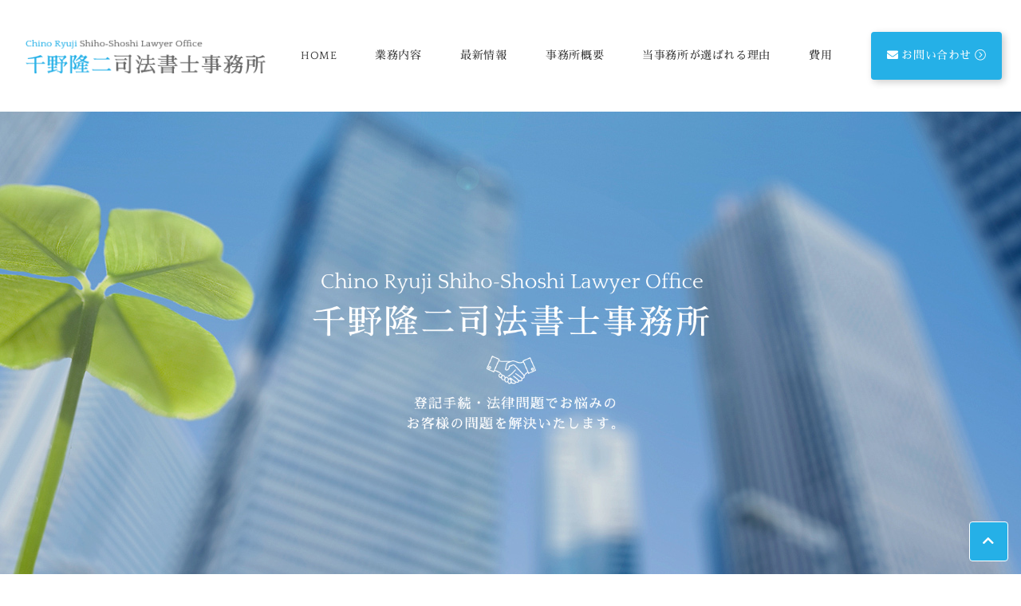

--- FILE ---
content_type: text/html; charset=UTF-8
request_url: https://www.office-chino.com/
body_size: 14742
content:
<!DOCTYPE html>
<html lang="ja">
<head prefix="og: http://ogp.me/ns# fb: http://ogp.me/ns/fb# article: http://ogp.me/ns/article#">
<meta charset=utf-8>
<!-- <head> 直後タグ -->
<!-- Global site tag (gtag.js) - Google Analytics -->
<script async src="https://www.googletagmanager.com/gtag/js?id=UA-8193512-1"></script>
<script>
  window.dataLayer = window.dataLayer || [];
  function gtag(){dataLayer.push(arguments);}
  gtag('js', new Date());
  gtag('config', 'UA-8193512-1');
</script>
<meta name="viewport" content="width=device-width, initial-scale=1.0">
<link rel="canonical" href="https://www.office-chino.com/">
<title>千野隆二司法書士事務所｜東京都 武蔵野市 吉祥寺 司法書士 不動産登記・法人登記ご相談下さい</title>
<meta name="description" content="東京都武蔵野市吉祥寺 不動産登記、会社・法人登記、相続のご相談は「千野隆二司法書士事務所」へ。">
<meta property="og:type" content="website">
<meta property="og:url" content="https://www.office-chino.com/">
<meta property="og:site_name" content="千野隆二司法書士事務所｜東京都 武蔵野市 吉祥寺 司法書士 不動産登記・法人登記ご相談下さい">
<meta property="og:title" content="千野隆二司法書士事務所｜東京都 武蔵野市 吉祥寺 司法書士 不動産登記・法人登記ご相談下さい">
<meta property="og:description" content="東京都武蔵野市吉祥寺 不動産登記、会社・法人登記、相続のご相談は「千野隆二司法書士事務所」へ。">
<meta property="og:image" content="https://www.office-chino.com/upload_images/ogp.png">
<meta name="twitter:card" content="summary_large_image">
<link href="/cmn/images/icon.ico" rel="shortcut icon" type="image/x-icon">
<link rel="apple-touch-icon" href="/cmn/images/apple-touch-icon.png" />
<link href="https://www.office-chino.com/mt-static/front/css/fontawesome/css/all.min.css" rel="stylesheet" media="all">
<script src="https://www.office-chino.com/cmn/js/externalJsUrl.js"></script>
<script src="https://www.office-chino.com/mt-static/front/js/jquery/jquery.js"></script>
<script src="https://www.office-chino.com/mt-static/front/js/jquery/jquery.matchHeight.js"></script>
<link href="https://www.office-chino.com/mt-static/front/js/slick/slick.css" rel="stylesheet" media="all">
<link href="https://www.office-chino.com/mt-static/front/js/slick/slick-theme.css" rel="stylesheet" media="all">
<script src="https://www.office-chino.com/mt-static/front/js/slick/slick.js"></script>
<link href="https://www.office-chino.com/cmn/css/bootstrap-reboot.css" rel="stylesheet" media="all">
<link href="https://www.office-chino.com/cmn/css/cmn.scss" rel="stylesheet" media="all">
<script src="https://www.office-chino.com/cmn/js/cmn.js"></script>
<script type="text/javascript" src="https://www.office-chino.com/cmn/js/modaal.min.js"></script>
<link rel="stylesheet" href="https://www.office-chino.com/cmn/css/modaal.min.css" />
<script type="text/javascript" src="https://www.office-chino.com/cmn/js/delighters.js"></script>
<script type="text/javascript" src="https://www.office-chino.com/cmn/js/jquery.matchHeight-min.js"></script>
<script type="text/javascript" src="https://www.office-chino.com/calendar/js/eventCalenderCmn.js" charset="utf-8"></script>
<script type="text/javascript" src="https://www.office-chino.com/calendar/js/eventCalenderPage.js" charset="utf-8"></script>
<link href="https://www.office-chino.com/calendar/css/eventCalender.css" rel="stylesheet" type="text/css" media="all" />
<script type="text/javascript" src="https://www.office-chino.com/cmn/include_parts/js/includeParts.js" charset="utf-8"></script>
<!-- </head> 直前タグ -->
</head>
<body id="anchorTop">
<!-- <body> 直後タグ -->
<div id="pageId-5" class="page_type_top_page">
<div id="container">
<header id="site_header">
<!--<div id="site_header_title"><h1>ロゴ</h1></div>
<div id="site_header_access">
<span class="site_header_access_block">東京都〇〇区〇〇 〇-〇-〇</span>
<span class="site_header_access_block">〇〇〇〇〇 〇F</span>
</div>-->
<div id="site_header_title">
        <h1>
        <a href="/"><img src="/cmn/images/logo.png" alt="千野隆二司法書士事務所"></a>
            </h1>
    </div>
<div id="main_nav"><!--
--><div id="main_nav_btn"><!--
--><a href="javaScript:void(0);" id="main_nav_btn_menubars"><i class="fas fa-bars"></i></a><!--
--><a href="javaScript:void(0);" id="main_nav_btn_close"><i class="fas fa-times"></i></a><!--
--></div><!--
--><div id="main_nav_menu"><nav id="main_nav_menu_inner"><!--
--><div class="pc_only"><div id="site_header_menu">
    <ul class="main_nav over">
        <li><a href="/">HOME</a></li>
        <li><a href="/service/">業務内容</a>
            <ul>
                <li><a href="/service/realestate/">不動産登記</a></li>
                <li><a href="/service/establishment/">会社設立登記</a></li>
                <li><a href="/service/commerce/">商業登記</a></li>
                <li><a href="/service/corporation/">企業法務</a></li>
                <li><a href="/service/contract/">契約書作成業務</a></li>
                <li><a href="/service/succession/">遺産相続・遺言</a></li>
                <li><a href="/service/adultguardianship/">成年後見</a></li>
                <li><a href="/service/trial/">裁判事務</a></li>
            </ul>
        </li>
        <li><a href="/blog/">最新情報</a></li>
        <li><a href="/company/">事務所概要</a></li>
        <li><a href="/reason/">当事務所が選ばれる理由</a></li>
        <li><a href="/price/">費用</a></li>
        <li class="cmn_contact"><a href="/inqfm/general/"><i class="fas fa-envelope"></i>  お問い合わせ  <i class="fal fa-chevron-circle-right"></i></a></li>
    </ul>
</div>
<!--
<div id="site_header_info">
    <div id="site_header_info_cont">
        <p>東京都〇〇区〇〇 〇-〇-〇〇〇〇〇〇 〇F
        </p>
    </div>
    <div id="site_header_icon">
        <ul class="sub_nav">
            <li>
                <a href="#"><i class="fas fa-phone"></i></a>
            </li>
            <li>
                <a href="#"><i class="fas fa-envelope"></i></a>
            </li>
        </ul>
    </div>
</div>
--></div><!--
--><div class="tablet_under"><div id="site_header_menu">
    <ul class="main_nav over">
        <li><a href="/">HOME</a></li>
        <li><a href="/service/">業務内容</a>
        </li>
        <li><a href="/blog/">最新情報</a></li>
        <li><a href="/company/">事務所概要</a></li>
        <li><a href="/reason/">当事務所が選ばれる理由</a></li>
        <li><a href="/price/">費用</a></li>
        <li class="cmn_contact"><a href="/inqfm/general/"><i class="fas fa-envelope"></i>  お問い合わせ  <i class="fal fa-chevron-circle-right"></i></a></li>
    </ul>
</div>
<!--
<div id="site_header_info">
    <div id="site_header_info_cont">
        <p>東京都〇〇区〇〇 〇-〇-〇〇〇〇〇〇 〇F
        </p>
    </div>
    <div id="site_header_icon">
        <ul class="sub_nav">
            <li>
                <a href="#"><i class="fas fa-phone"></i></a>
            </li>
            <li>
                <a href="#"><i class="fas fa-envelope"></i></a>
            </li>
        </ul>
    </div>
</div>
--></div><!--
--></nav></div><!--
--></div>
</header><!-- / site_header -->
<div id="site_header_space"></div>
<div class="main_img"><div id="main_img-id100" class="main_img_effect_outer main_imgTxtAlignCenter"><div><div class="main_img_effect_inner"><picture>
<source media="(max-width:640px)" srcset="https://www.office-chino.com/upload_images/catch01_sp.jpg" alt="">
<img src="https://www.office-chino.com/upload_images/catch01.jpg" alt="">
</picture>
<div class="img_over_txt"><div class="content_size img_over_txt_black">
<div class="catch_txt"><h1><img src="/upload_images/catch_txt.png" alt="千野隆二司法書士事務所 登記手続き・法律問題でお悩みのお客様の問題を解決いたします。" /></h1></div>
</div><!-- /content_size --></div><!-- /img_over_txt --></div></div></div>
<script>
$(document).ready(function(){
  var $slider  = $('#main_img-id100');
  var $slide   = $slider.children();
  var slideLen = $slide.length;
  $slider.slick({
  autoplay: true,
  autoplaySpeed: 3000,
  speed: 1000,
  fade: true,
  dots: false,
  arrows: false
})
  .on('afterChange', function() {
    var $self = $(this);
    if((slideLen - 1) <= $self.slick('slickCurrentSlide')){
      $self.slick('slickPause');
    }
  });});
</script>
</div><div id="colmunContainer" >
<div id="main_col">
<div class="formatted_entry_contaier">
</div><!--  class="formatted_entry_contaier" -->
<div class="content_size">
<div class="top_blog02_latest_box">
<div class="top_page_list">
<h2 class="title_l blue ta_l">News</h2>
<p class="entry_more_link"><a href="https://www.office-chino.com/blog/">一覧を見る</a></p>
<div class="formatted_entry_contaier">
<div class="formatted_entry blog_list">
    <div class="content_size">
    <a href="https://www.office-chino.com/blog/entry/post-17/">
    <div class="blog_day"><span class="time">2025/12/01</span></div>
    <h2 class="title_m">冬期休業のお知らせ</h2>
    
    <div class="entryCategories">
    <p class="btn">お知らせ</p>
    </div>
    </a>
    </div><!-- class="content_size" -->
    </div><!-- class="formatted_entry blog_list" -->
<div class="formatted_entry blog_list">
    <div class="content_size">
    <a href="https://www.office-chino.com/blog/entry/post-24/">
    <div class="blog_day"><span class="time">2022/02/01</span></div>
    <h2 class="title_m">不動産の相続手続が変わります</h2>
    
    <div class="entryCategories">
    <p class="btn">お知らせ</p>
    </div>
    </a>
    </div><!-- class="content_size" -->
    </div><!-- class="formatted_entry blog_list" -->
<div class="formatted_entry blog_list">
    <div class="content_size">
    <a href="https://www.office-chino.com/blog/entry/post-22/">
    <div class="blog_day"><span class="time">2020/04/14</span></div>
    <h2 class="title_m">新型コロナウイルス感染症による東京法務局での事務処理の影響について</h2>
    
    <div class="entryCategories">
    <p class="btn">お知らせ</p>
    </div>
    </a>
    </div><!-- class="content_size" -->
    </div><!-- class="formatted_entry blog_list" -->
</div><!--  class="formatted_entry_contaier" -->
</div>
</div>
</div>
<div class="formatted_entry_contaier">
</div><!--  class="formatted_entry_contaier" -->
<div class="formatted_entry bg_lightblue">
    <div class="content_size">
        <h2 class="title_l"><span>Services</span>業務内容</h2>
        <div class="includeParts-serviceList"></div>
    </div>
</div>
<div class="formatted_entry_contaier">
</div><!--  class="formatted_entry_contaier" -->
<div class="formatted_entry">
    <h2 class="title_l"><span>Access</span>アクセス</h2>
    <div class="gglmap">
        <iframe src="https://www.google.com/maps/embed?pb=!1m18!1m12!1m3!1d3239.8523307214436!2d139.57943431552312!3d35.705251336261284!2m3!1f0!2f0!3f0!3m2!1i1024!2i768!4f13.1!3m3!1m2!1s0x6018ee4707d59003%3A0x3777e754eed8c15e!2z5Y2D6YeO6ZqG5LqM5Y-45rOV5pu45aOr5LqL5YuZ5omA!5e0!3m2!1sja!2sjp!4v1612927019523!5m2!1sja!2sjp" width="100%" height="100%" frameborder="0" style="border:0;" allowfullscreen="" aria-hidden="false" tabindex="0"></iframe>
    </div>
</div>
<div class="formatted_entry_contaier">
</div><!--  class="formatted_entry_contaier" -->
<div class="formatted_entry pt_0 tb_pt_0 sp_pt_0">
    <div class="content_size">
        <p class="cv_btn">
            <a href="/inqfm/general/">
                <span>お困りのときは、どうぞお気軽にお問い合わせください。</span>
                <i class="fas fa-envelope"></i>お問い合わせはこちら
            </a>
        </p>
    </div>
</div>
<div class="formatted_entry_contaier">
</div><!--  class="formatted_entry_contaier" -->
</div><!-- / id="main_col" -->
<div id="side_col">
</div><!-- / id="side_col" -->
</div><!-- / id="colmunContainer" -->
</div><!-- / id="container" -->
<footer id="site_footer">
        <!--<div id="footer_sns">
<a href="#" target="_blank"><i class="fab fa-line"></i></a>
<a href="#" target="_blank"><i class="fab fa-instagram"></i></a>
<a href="#" target="_blank"><i class="fab fa-facebook-square"></i></a>
<a href="#" target="_blank"><i class="fab fa-twitter"></i></a>
</div>-->
<div id="footer_cont">
    <p class="footer_logo mb_m"><a href="/"><img src="/cmn/images/footer_logo.png" alt="千野隆二司法書士事務所" /></a></p>
    <div class="cf row-30 tb-row-10 sp-row-10">
        <div class="col-lg-6 col-md-6 col-sm-6">
            <p class="txt_m">司法書士 千野　隆二</p>
            <p class="txt_s mb_0 tb_mb_0 sp_mb_0">
                東京司法書士会<br>
                登録番号第3325号<br>
                簡裁訴訟代理等関係業務<br>
                認定第301337号
            </p>
        </div>
        <div class="col-lg-6 col-md-6 col-sm-6">
            <p class="txt_s">
                〒180-0004<br>
                東京都武蔵野市吉祥寺本町1-20-1<br>
                吉祥寺永谷シティプラザ1015
                <!-- 1006 -->
            </p>
            <p class="txt_s mb_0 tb_mb_0 sp_mb_0">
                TEL:<a href="tel:0422-28-0870">0422-28-0870</a><br>
                FAX:0422-28-0878<br>
            </p>
        </div>
    </div>
</div>
            <div class="pc_only">
                <div id="site_header_menu">
    <ul class="main_nav over">
        <li><a href="/">HOME</a></li>
        <li><a href="/service/">業務内容</a>
        </li>
        <li><a href="/blog/">最新情報</a></li>
        <li><a href="/company/">事務所概要</a></li>
        <li><a href="/reason/">当事務所が選ばれる理由</a></li>
        <li><a href="/price/">費用</a></li>
        <li class="cmn_contact"><a href="/inqfm/general/"><i class="fas fa-envelope"></i>  お問い合わせ  <i class="fal fa-chevron-circle-right"></i></a></li>
        <li><a href="/privacy_policy/">個人情報保護方針</a></li>
    </ul>
</div>
<!--
-->
            </div>
            <div id="copyright">
                <small>&copy; 2021 Chino Ryuji Shiho-Shoshi Lawyer office.</small>
            </div>
</footer>
<a id="to_top_btn" href="#anchorTop"><i class="fas fa-chevron-up"></i></a>
</div><!-- / id="pageId-*" -->
<!-- </body> 直前タグ -->
</body>
</html>


--- FILE ---
content_type: text/html
request_url: https://www.office-chino.com/cmn/include_parts/parts/serviceList/souce.html
body_size: 7539
content:
<div class="row-50 tb-row-10 justify-content-lg-center justify-content-md-center">
            <div class="col-lg-4 col-md-6">
                <a href="/service/realestate/">
                    <div class="img_icon_banner mb_s">
                        <div class="img_icon_banner_top">
                            <img src="/upload_images/top_service_img_01.jpg" alt="" />
                        </div>
                        <p class="img_icon_banner_center">
                            <img src="/upload_images/top_icon_service_01.png" alt="" />
                        </p>
                        <div class="img_icon_banner_bottom">
                            <h3 class="title_m">不動産登記</h3>
                            <p>あなたの大切な財産を守ります</p>
                            <p class="more">詳しくはこちら<i class="fal fa-chevron-circle-right"></i></p>
                        </div>
                    </div>
                </a>
            </div>
            <div class="col-lg-4 col-md-6">
                <a href="/service/establishment/">
                    <div class="img_icon_banner mb_s">
                        <div class="img_icon_banner_top">
                            <img src="/upload_images/top_service_img_02.jpg" alt="" />
                        </div>
                        <p class="img_icon_banner_center">
                            <img src="/upload_images/top_icon_service_02.png" alt="" />
                        </p>
                        <div class="img_icon_banner_bottom">
                            <h3 class="title_m">会社設立登記</h3>
                            <p>適切かつスピーディーに<br class="pc_only">会社を運営していくために</p>
                            <p class="more">詳しくはこちら<i class="fal fa-chevron-circle-right"></i></p>
                        </div>
                    </div>
                </a>
            </div>
            <div class="col-lg-4 col-md-6">
                <a href="/service/commerce/">
                    <div class="img_icon_banner mb_s">
                        <div class="img_icon_banner_top">
                            <img src="/upload_images/top_service_img_03.jpg" alt="" />
                        </div>
                        <p class="img_icon_banner_center">
                            <img src="/upload_images/top_icon_service_03.png" alt="" />
                        </p>
                        <div class="img_icon_banner_bottom">
                            <h3 class="title_m">商業登記</h3>
                            <p>会社再編や事業承継を<br class="pc_only">考えている方へ</p>
                            <p class="more">詳しくはこちら<i class="fal fa-chevron-circle-right"></i></p>
                        </div>
                    </div>
                </a>
            </div>
            <div class="col-lg-4 col-md-6">
                <a href="/service/corporation/">
                    <div class="img_icon_banner mb_s">
                        <div class="img_icon_banner_top">
                            <img src="/upload_images/top_service_img_04.jpg" alt="" />
                        </div>
                        <p class="img_icon_banner_center">
                            <img src="/upload_images/top_icon_service_04.png" alt="" />
                        </p>
                        <div class="img_icon_banner_bottom">
                            <h3 class="title_m">企業法務</h3>
                            <p>あなたの会社、コンプライアンスは大丈夫ですか？</p>
                            <p class="more">詳しくはこちら<i class="fal fa-chevron-circle-right"></i></p>
                        </div>
                    </div>
                </a>
            </div>
            <div class="col-lg-4 col-md-6">
                <a href="/service/contract/">
                    <div class="img_icon_banner mb_s">
                        <div class="img_icon_banner_top">
                            <img src="/upload_images/top_service_img_05.jpg" alt="" />
                        </div>
                        <p class="img_icon_banner_center">
                            <img src="/upload_images/top_icon_service_05.png" alt="" />
                        </p>
                        <div class="img_icon_banner_bottom">
                            <h3 class="title_m">契約書作成業務</h3>
                            <p>最初の約束事が大切です</p>
                            <p class="more">詳しくはこちら<i class="fal fa-chevron-circle-right"></i></p>
                        </div>
                    </div>
                </a>
            </div>
            <div class="col-lg-4 col-md-6">
                <a href="/service/succession/">
                    <div class="img_icon_banner mb_s">
                        <div class="img_icon_banner_top">
                            <img src="/upload_images/top_service_img_06.jpg" alt="" />
                        </div>
                        <p class="img_icon_banner_center">
                            <img src="/upload_images/top_icon_service_06.png" alt="" />
                        </p>
                        <div class="img_icon_banner_bottom">
                            <h3 class="title_m">遺産相続・遺言</h3>
                            <p>将来を見据えた<br class="pc_only">プランニングが大切です</p>
                            <p class="more">詳しくはこちら<i class="fal fa-chevron-circle-right"></i></p>
                        </div>
                    </div>
                </a>
            </div>
            <div class="col-lg-4 col-md-6">
                <a href="/service/adultguardianship/">
                    <div class="img_icon_banner mb_s">
                        <div class="img_icon_banner_top">
                            <img src="/upload_images/top_service_img_07.jpg" alt="" />
                        </div>
                        <p class="img_icon_banner_center">
                            <img src="/upload_images/top_icon_service_07.png" alt="" />
                        </p>
                        <div class="img_icon_banner_bottom">
                            <h3 class="title_m">成年後見</h3>
                            <p>ご家族の財産管理を<br class="pc_only">支援をいたします</p>
                            <p class="more">詳しくはこちら<i class="fal fa-chevron-circle-right"></i></p>
                        </div>
                    </div>
                </a>
            </div>
            <div class="col-lg-4 col-md-6">
                <a href="/service/trial/">
                    <div class="img_icon_banner">
                        <div class="img_icon_banner_top">
                            <img src="/upload_images/top_service_img_08.jpg" alt="" />
                        </div>
                        <p class="img_icon_banner_center">
                            <img src="/upload_images/top_icon_service_08.png" alt="" />
                        </p>
                        <div class="img_icon_banner_bottom">
                            <h3 class="title_m">裁判事務</h3>
                            <p>裁判所での手続、<br class="pc_only">借金の整理など</p>
                            <p class="more">詳しくはこちら<i class="fal fa-chevron-circle-right"></i></p>
                        </div>
                    </div>
                </a>
            </div>
        </div>

--- FILE ---
content_type: text/css;charset=UTF-8
request_url: https://www.office-chino.com/cmn/css/cmn.scss
body_size: 136645
content:
@charset "UTF-8";
@import url("https://fonts.googleapis.com/css2?family=Quattrocento:wght@400;700&family=Sawarabi+Mincho&display=swap");
/*================================================================================
    0.変数
        1.1 カラー その他設定
        1.2 レイアウト設定
        1.3 ブレイクポイント設定
    1.デフォルト設定 共通パーツ設定　共通css設定
        1.1 デフォルト設定
        1.2 共通パーツ
        1.3 共通css
    2.共通ページコンテンツ
        1.1 共通レイアウト設定
        1.2 全体
        1.3 ヘッダー
        1.4 フッター
        1.5 メインイメージ
        1.6 メインカラム
        1.7 サイドカラム
    3.各デフォルトコンテンツ
        1.1 アクセス
        1.2 お問い合わせ
    3.各追加コンテンツ サイト作成時ここに追加していく
        1.1 
        1.2 
================================================================================*/
/*------------------------------------------------------------------------------
    デフォルト設定 共通パーツ設定　共通css設定
------------------------------------------------------------------------------*/
/*  
  デフォルト設定
------------------------------------------------------------*/
html {
  font-size: 10px;
}

body {
  position: relative;
  font-family: "游ゴシック体", YuGothic, "游ゴシック", "Yu Gothic", "メイリオ", sans-serif;
  font-weight: 500;
  background-color: white;
  color: #333333;
  line-height: 2;
  letter-spacing: 0.08em;
}
@media only screen and (min-width: 897px) {
  body {
    font-size: 1.6rem;
  }
}
@media screen and (min-width: 641px) and (max-width: 896px) {
  body {
    font-size: 1.5rem;
  }
}
@media only screen and (max-width: 640px) {
  body {
    font-size: 1.4rem;
  }
}

a,
a:hover,
a:active {
  color: #25b0e7;
}

h1,
h2,
h3,
h4,
h5,
h6 {
  font-size: 1.6rem;
  font-weight: normal;
  margin: 0;
}

p {
  margin-bottom: 1.6rem;
}

ol,
ul {
  padding: 1.6rem;
}

img {
  max-width: 100%;
  height: auto;
}

BODY.edit-entry .image-left,
.image-left {
  float: left;
  margin: 0 2rem 2rem 0;
}
@media only screen and (max-width: 896px) {
  BODY.edit-entry .image-left,
  .image-left {
    float: none;
    display: block;
    margin: 0 auto 1rem;
  }
}

BODY.edit-entry .image-right,
.image-right {
  float: right;
  margin: 0 0 2rem 2rem;
}
@media only screen and (max-width: 896px) {
  BODY.edit-entry .image-right,
  .image-right {
    float: none;
    display: block;
    margin: 0 auto 1rem;
  }
}

BODY.edit-entry .image-center,
.image-center {
  display: block;
  margin: 0 auto 2rem;
}
@media only screen and (max-width: 896px) {
  BODY.edit-entry .image-center,
  .image-center {
    margin: 0 auto 1rem;
  }
}

a:hover img, a:active img {
  opacity: 0.7;
  text-decoration: none;
}
a:hover img.noeffect, a:active img.noeffect {
  opacity: 1 !important;
  text-decoration: none;
}

/*  
  共通パーツ
------------------------------------------------------------*/
dl.dl_table {
  box-sizing: border-box;
  background: #edf4f6;
  border-right: 1px solid #cacaca;
  border-bottom: 1px solid #cacaca;
  border-left: 1px solid #cacaca;
}
dl.dl_table dt,
dl.dl_table dd {
  box-sizing: border-box;
  padding: 0.3em 0.3em 0 0.3em;
  border-top: 1px solid #cacaca;
}
dl.dl_table dt {
  width: 20%;
  float: left;
}
dl.dl_table dd {
  background: white;
  margin-left: 20%;
  margin-bottom: 0;
  padding-bottom: 0.3em;
  border-left: 1px solid #cacaca;
}
@media only screen and (max-width: 640px) {
  dl.dl_table {
    margin-top: 0.3em;
    background: none;
    border-right: none;
    border-bottom: none;
    border-left: none;
  }
  dl.dl_table dt,
  dl.dl_table dd {
    padding: 0;
    border-top: none;
  }
  dl.dl_table dt {
    width: auto;
    float: none;
  }
  dl.dl_table dd {
    background: none;
    margin-left: 0;
    margin-bottom: 1em;
    padding-bottom: 0;
    border-left: none;
  }
}

dl.dl_table_no_border {
  box-sizing: border-box;
  background: none;
  border-right: 0 none black;
  border-bottom: 0 none black;
  border-left: 0 none black;
}
dl.dl_table_no_border dt,
dl.dl_table_no_border dd {
  box-sizing: border-box;
  padding: 0.3em 0.3em 0 0.3em;
  border-top: 0 none black;
}
dl.dl_table_no_border dt {
  width: 20%;
  float: left;
}
dl.dl_table_no_border dd {
  background: none;
  margin-left: 20%;
  margin-bottom: 0;
  padding-bottom: 0.3em;
  border-left: 0 none black;
}
@media only screen and (max-width: 640px) {
  dl.dl_table_no_border {
    margin-top: 0.3em;
    background: none;
    border-right: none;
    border-bottom: none;
    border-left: none;
  }
  dl.dl_table_no_border dt,
  dl.dl_table_no_border dd {
    padding: 0;
    border-top: none;
  }
  dl.dl_table_no_border dt {
    width: auto;
    float: none;
  }
  dl.dl_table_no_border dd {
    background: none;
    margin-left: 0;
    margin-bottom: 1em;
    padding-bottom: 0;
    border-left: none;
  }
}

dl.dl_table_access {
  box-sizing: border-box;
  background: none;
  border-right: 0 none black;
  border-bottom: 0 none black;
  border-left: 0 none black;
}
dl.dl_table_access dt,
dl.dl_table_access dd {
  box-sizing: border-box;
  padding: 0.3em 0.3em 0 0.3em;
  border-top: 0 none black;
}
dl.dl_table_access dt {
  width: 7em;
  float: left;
}
dl.dl_table_access dd {
  background: none;
  margin-left: 7em;
  margin-bottom: 0;
  padding-bottom: 0.3em;
  border-left: 0 none black;
}
@media only screen and (max-width: 640px) {
  dl.dl_table_access {
    margin-top: 0.3em;
    background: none;
    border-right: none;
    border-bottom: none;
    border-left: none;
  }
  dl.dl_table_access dt,
  dl.dl_table_access dd {
    padding: 0;
    border-top: none;
  }
  dl.dl_table_access dt {
    width: auto;
    float: none;
  }
  dl.dl_table_access dd {
    background: none;
    margin-left: 0;
    margin-bottom: 1em;
    padding-bottom: 0;
    border-left: none;
  }
}

.responsive_table {
  display: table;
  width: 100%;
  border-style: solid;
  border-color: #cacaca;
  border-width: 1px;
  border-bottom: none;
  border-left: none;
}
.responsive_table .responsive_table_row {
  display: table-row;
}
.responsive_table .responsive_table_title,
.responsive_table .responsive_table_data {
  display: table-cell;
  padding: 0.5em;
  border-style: solid;
  border-color: #cacaca;
  border-width: 1px;
  border-top: none;
  border-right: none;
  vertical-align: top;
}
.responsive_table .responsive_table_title {
  background-color: #edf4f6;
  width: 20%;
  font-weight: bold;
}
.responsive_table .responsive_table_data {
  background-color: white;
}
@media only screen and (max-width: 640px) {
  .responsive_table {
    border-top: none;
    border-right: none;
  }
  .responsive_table .responsive_table_row {
    display: block;
    margin-bottom: 1.6rem;
    padding-bottom: 1.6rem;
    border-bottom: 1px solid #cacaca;
  }
  .responsive_table .responsive_table_title,
  .responsive_table .responsive_table_data {
    display: block;
    padding: 0.5rem;
    border-bottom: none;
    border-left: none;
  }
  .responsive_table .responsive_table_title {
    width: 100%;
  }
  .responsive_table .responsive_table_data {
    background-color: transparent;
  }
}

.responsive_table_no_border {
  display: table;
  width: 100%;
  border-style: none;
  border-color: white;
  border-width: 1px;
  border-bottom: none;
  border-left: none;
}
.responsive_table_no_border .responsive_table_row {
  display: table-row;
}
.responsive_table_no_border .responsive_table_title,
.responsive_table_no_border .responsive_table_data {
  display: table-cell;
  padding: 0.3em;
  border-style: none;
  border-color: white;
  border-width: 1px;
  border-top: none;
  border-right: none;
  vertical-align: top;
}
.responsive_table_no_border .responsive_table_title {
  background-color: none;
  width: 20%;
  font-weight: bold;
}
.responsive_table_no_border .responsive_table_data {
  background-color: none;
}
@media only screen and (max-width: 640px) {
  .responsive_table_no_border {
    border-top: none;
    border-right: none;
  }
  .responsive_table_no_border .responsive_table_row {
    display: block;
    margin-bottom: 1.6rem;
    padding-bottom: 1.6rem;
    border-bottom: 1px solid #cacaca;
  }
  .responsive_table_no_border .responsive_table_title,
  .responsive_table_no_border .responsive_table_data {
    display: block;
    padding: 0.5rem;
    border-bottom: none;
    border-left: none;
  }
  .responsive_table_no_border .responsive_table_title {
    width: 100%;
  }
  .responsive_table_no_border .responsive_table_data {
    background-color: transparent;
  }
}

.page_type_access_entry_list .formatted_entry,
.page_type_access_detail .formatted_entry, .page_type_formatted_entry_list .formatted_entry,
.page_type_formatted_archive_entry_list .formatted_entry,
.page_type_formatted_detail .formatted_entry {
  padding: 0 0 1.6rem;
}
.page_type_access_entry_list .formatted_entry_contaier .formatted_entry:nth-child(even),
.page_type_access_detail .formatted_entry_contaier .formatted_entry:nth-child(even), .page_type_formatted_entry_list .formatted_entry_contaier .formatted_entry:nth-child(even),
.page_type_formatted_archive_entry_list .formatted_entry_contaier .formatted_entry:nth-child(even),
.page_type_formatted_detail .formatted_entry_contaier .formatted_entry:nth-child(even) {
  /* background: $defalt-light-bg-color;*/
}
.page_type_access_entry_list .formatted_entry_contaier .formatted_entry .formatted_entry_float_l .formatted_entry_col_img,
.page_type_access_detail .formatted_entry_contaier .formatted_entry .formatted_entry_float_l .formatted_entry_col_img, .page_type_formatted_entry_list .formatted_entry_contaier .formatted_entry .formatted_entry_float_l .formatted_entry_col_img,
.page_type_formatted_archive_entry_list .formatted_entry_contaier .formatted_entry .formatted_entry_float_l .formatted_entry_col_img,
.page_type_formatted_detail .formatted_entry_contaier .formatted_entry .formatted_entry_float_l .formatted_entry_col_img {
  float: left;
}
@media only screen and (max-width: 640px) {
  .page_type_access_entry_list .formatted_entry_contaier .formatted_entry .formatted_entry_float_l .formatted_entry_col_img,
  .page_type_access_detail .formatted_entry_contaier .formatted_entry .formatted_entry_float_l .formatted_entry_col_img, .page_type_formatted_entry_list .formatted_entry_contaier .formatted_entry .formatted_entry_float_l .formatted_entry_col_img,
  .page_type_formatted_archive_entry_list .formatted_entry_contaier .formatted_entry .formatted_entry_float_l .formatted_entry_col_img,
  .page_type_formatted_detail .formatted_entry_contaier .formatted_entry .formatted_entry_float_l .formatted_entry_col_img {
    float: none;
  }
}
.page_type_access_entry_list .formatted_entry_contaier .formatted_entry .formatted_entry_float_r .formatted_entry_col_img,
.page_type_access_detail .formatted_entry_contaier .formatted_entry .formatted_entry_float_r .formatted_entry_col_img, .page_type_formatted_entry_list .formatted_entry_contaier .formatted_entry .formatted_entry_float_r .formatted_entry_col_img,
.page_type_formatted_archive_entry_list .formatted_entry_contaier .formatted_entry .formatted_entry_float_r .formatted_entry_col_img,
.page_type_formatted_detail .formatted_entry_contaier .formatted_entry .formatted_entry_float_r .formatted_entry_col_img {
  float: right;
}
@media only screen and (max-width: 640px) {
  .page_type_access_entry_list .formatted_entry_contaier .formatted_entry .formatted_entry_float_r .formatted_entry_col_img,
  .page_type_access_detail .formatted_entry_contaier .formatted_entry .formatted_entry_float_r .formatted_entry_col_img, .page_type_formatted_entry_list .formatted_entry_contaier .formatted_entry .formatted_entry_float_r .formatted_entry_col_img,
  .page_type_formatted_archive_entry_list .formatted_entry_contaier .formatted_entry .formatted_entry_float_r .formatted_entry_col_img,
  .page_type_formatted_detail .formatted_entry_contaier .formatted_entry .formatted_entry_float_r .formatted_entry_col_img {
    float: none;
  }
}
.page_type_access_entry_list .formatted_entry_contaier .formatted_entry .formatted_entry_float_l .formatted_entry_col_txt,
.page_type_access_detail .formatted_entry_contaier .formatted_entry .formatted_entry_float_l .formatted_entry_col_txt, .page_type_formatted_entry_list .formatted_entry_contaier .formatted_entry .formatted_entry_float_l .formatted_entry_col_txt,
.page_type_formatted_archive_entry_list .formatted_entry_contaier .formatted_entry .formatted_entry_float_l .formatted_entry_col_txt,
.page_type_formatted_detail .formatted_entry_contaier .formatted_entry .formatted_entry_float_l .formatted_entry_col_txt {
  margin-left: 47%;
}
@media only screen and (max-width: 640px) {
  .page_type_access_entry_list .formatted_entry_contaier .formatted_entry .formatted_entry_float_l .formatted_entry_col_txt,
  .page_type_access_detail .formatted_entry_contaier .formatted_entry .formatted_entry_float_l .formatted_entry_col_txt, .page_type_formatted_entry_list .formatted_entry_contaier .formatted_entry .formatted_entry_float_l .formatted_entry_col_txt,
  .page_type_formatted_archive_entry_list .formatted_entry_contaier .formatted_entry .formatted_entry_float_l .formatted_entry_col_txt,
  .page_type_formatted_detail .formatted_entry_contaier .formatted_entry .formatted_entry_float_l .formatted_entry_col_txt {
    margin-left: 0;
  }
}
.page_type_access_entry_list .formatted_entry_contaier .formatted_entry .formatted_entry_float_r .formatted_entry_col_txt,
.page_type_access_detail .formatted_entry_contaier .formatted_entry .formatted_entry_float_r .formatted_entry_col_txt, .page_type_formatted_entry_list .formatted_entry_contaier .formatted_entry .formatted_entry_float_r .formatted_entry_col_txt,
.page_type_formatted_archive_entry_list .formatted_entry_contaier .formatted_entry .formatted_entry_float_r .formatted_entry_col_txt,
.page_type_formatted_detail .formatted_entry_contaier .formatted_entry .formatted_entry_float_r .formatted_entry_col_txt {
  margin-right: 47%;
}
@media only screen and (max-width: 640px) {
  .page_type_access_entry_list .formatted_entry_contaier .formatted_entry .formatted_entry_float_r .formatted_entry_col_txt,
  .page_type_access_detail .formatted_entry_contaier .formatted_entry .formatted_entry_float_r .formatted_entry_col_txt, .page_type_formatted_entry_list .formatted_entry_contaier .formatted_entry .formatted_entry_float_r .formatted_entry_col_txt,
  .page_type_formatted_archive_entry_list .formatted_entry_contaier .formatted_entry .formatted_entry_float_r .formatted_entry_col_txt,
  .page_type_formatted_detail .formatted_entry_contaier .formatted_entry .formatted_entry_float_r .formatted_entry_col_txt {
    margin-right: 0;
  }
}
.page_type_access_entry_list .formatted_entry_contaier .formatted_entry .formatted_entry_col_img,
.page_type_access_detail .formatted_entry_contaier .formatted_entry .formatted_entry_col_img, .page_type_formatted_entry_list .formatted_entry_contaier .formatted_entry .formatted_entry_col_img,
.page_type_formatted_archive_entry_list .formatted_entry_contaier .formatted_entry .formatted_entry_col_img,
.page_type_formatted_detail .formatted_entry_contaier .formatted_entry .formatted_entry_col_img {
  width: 45%;
  margin-bottom: 50px;
}
@media only screen and (max-width: 640px) {
  .page_type_access_entry_list .formatted_entry_contaier .formatted_entry .formatted_entry_col_img,
  .page_type_access_detail .formatted_entry_contaier .formatted_entry .formatted_entry_col_img, .page_type_formatted_entry_list .formatted_entry_contaier .formatted_entry .formatted_entry_col_img,
  .page_type_formatted_archive_entry_list .formatted_entry_contaier .formatted_entry .formatted_entry_col_img,
  .page_type_formatted_detail .formatted_entry_contaier .formatted_entry .formatted_entry_col_img {
    width: 100%;
    margin-bottom: 0;
  }
}
.page_type_access_entry_list .formatted_entry_contaier .formatted_entry .formatted_entry_col_img img,
.page_type_access_detail .formatted_entry_contaier .formatted_entry .formatted_entry_col_img img, .page_type_formatted_entry_list .formatted_entry_contaier .formatted_entry .formatted_entry_col_img img,
.page_type_formatted_archive_entry_list .formatted_entry_contaier .formatted_entry .formatted_entry_col_img img,
.page_type_formatted_detail .formatted_entry_contaier .formatted_entry .formatted_entry_col_img img {
  width: 100%;
}
.page_type_access_entry_list .formatted_entry_contaier .formatted_entry .formatted_entry_txt,
.page_type_access_detail .formatted_entry_contaier .formatted_entry .formatted_entry_txt, .page_type_formatted_entry_list .formatted_entry_contaier .formatted_entry .formatted_entry_txt,
.page_type_formatted_archive_entry_list .formatted_entry_contaier .formatted_entry .formatted_entry_txt,
.page_type_formatted_detail .formatted_entry_contaier .formatted_entry .formatted_entry_txt {
  margin-bottom: 1.6rem;
}
.page_type_access_entry_list .formatted_entry_contaier .formatted_entry:after,
.page_type_access_detail .formatted_entry_contaier .formatted_entry:after, .page_type_formatted_entry_list .formatted_entry_contaier .formatted_entry:after,
.page_type_formatted_archive_entry_list .formatted_entry_contaier .formatted_entry:after,
.page_type_formatted_detail .formatted_entry_contaier .formatted_entry:after {
  content: "";
  clear: both;
  display: block;
}

/*  
  共通css
------------------------------------------------------------*/
.btn {
  display: inline-block;
  margin: 0 auto 1.6rem;
  padding: 0.8rem 2rem 0.8rem 1.6rem;
  font-family: 'Sawarabi Mincho', 'ヒラギノ明朝 Pro W3','Hiragino Mincho Pro', "游明朝体", "Yu Mincho" , "HG明朝E", "メイリオ", Meiryo, sans-serif;
  transform: rotate(0.03deg);
  letter-spacing: 0.04em;
  font-weight: 400;
  border-radius: 4px;
  background-color: #25b0e7;
  color: white;
  font-weight: bold;
  line-height: 100%;
  text-decoration: none;
  position: relative;
  box-shadow: 3px 3px 10px 0px rgba(0, 0, 0, 0.2);
  transition: all 0.3s ease-in-out;
}
.btn:hover, .btn:active {
  /*background-color: lighten($arg-bgcolor, 30%);*/
  color: white;
  text-decoration: none;
  top: 5px;
  box-shadow: 0px 0px 3px 0px rgba(0, 0, 0, 0.2);
}
.btn.btn_bg:hover, .btn.btn_bg:active {
  background-color: #25b0e7;
  color: #25b0e7;
}
.btn a {
  color: #fff;
}
.btn:after {
  position: absolute;
  right: 15px;
  top: 50%;
  margin-top: -0.5em;
  line-height: 1em;
  content: "\f138";
  font-family: "Font Awesome 5 pro";
  font-weight: 300;
}

.btn_sub_cat {
  display: inline-block;
  margin: 0 auto 1.6rem;
  padding: 0.8rem 2rem 0.8rem 1.6rem;
  font-family: 'Sawarabi Mincho', 'ヒラギノ明朝 Pro W3','Hiragino Mincho Pro', "游明朝体", "Yu Mincho" , "HG明朝E", "メイリオ", Meiryo, sans-serif;
  transform: rotate(0.03deg);
  letter-spacing: 0.04em;
  font-weight: 400;
  border-radius: 4px;
  background-color: #81d1f1;
  color: white;
  font-weight: bold;
  line-height: 100%;
  text-decoration: none;
  position: relative;
  box-shadow: 3px 3px 10px 0px rgba(0, 0, 0, 0.2);
  transition: all 0.3s ease-in-out;
}
.btn_sub_cat:hover, .btn_sub_cat:active {
  /*background-color: lighten($arg-bgcolor, 30%);*/
  color: white;
  text-decoration: none;
  top: 5px;
  box-shadow: 0px 0px 3px 0px rgba(0, 0, 0, 0.2);
}
.btn_sub_cat.btn_bg:hover, .btn_sub_cat.btn_bg:active {
  background-color: #25b0e7;
  color: #25b0e7;
}
.btn_sub_cat a {
  color: #fff;
}
.btn_sub_cat:after {
  position: absolute;
  right: 15px;
  top: 50%;
  margin-top: -0.5em;
  line-height: 1em;
  content: "\f138";
  font-family: "Font Awesome 5 pro";
  font-weight: 300;
}

.btn_mt {
  display: inline-block;
  margin: 0 auto 1.6rem;
  padding: 0.8rem 2rem 0.8rem 1.6rem;
  font-family: 'Sawarabi Mincho', 'ヒラギノ明朝 Pro W3','Hiragino Mincho Pro', "游明朝体", "Yu Mincho" , "HG明朝E", "メイリオ", Meiryo, sans-serif;
  transform: rotate(0.03deg);
  letter-spacing: 0.04em;
  font-weight: 400;
  border-radius: 4px;
  background-color: #25b0e7;
  color: white;
  font-weight: bold;
  line-height: 100%;
  text-decoration: none;
  position: relative;
  box-shadow: 3px 3px 10px 0px rgba(0, 0, 0, 0.2);
  transition: all 0.3s ease-in-out;
  margin-top: 0.8rem;
}
.btn_mt:hover, .btn_mt:active {
  /*background-color: lighten($arg-bgcolor, 30%);*/
  color: white;
  text-decoration: none;
  top: 5px;
  box-shadow: 0px 0px 3px 0px rgba(0, 0, 0, 0.2);
}
.btn_mt.btn_bg:hover, .btn_mt.btn_bg:active {
  background-color: #25b0e7;
  color: #25b0e7;
}
.btn_mt a {
  color: #fff;
}
.btn_mt:after {
  position: absolute;
  right: 15px;
  top: 50%;
  margin-top: -0.5em;
  line-height: 1em;
  content: "\f138";
  font-family: "Font Awesome 5 pro";
  font-weight: 300;
}

.top_page_more_link,
.entry_more_link {
  text-align: center;
}
.top_page_more_link a,
.entry_more_link a {
  display: inline-block;
  margin: 0 auto 1.6rem;
  padding: 0.8rem 2rem 0.8rem 1.6rem;
  font-family: 'Sawarabi Mincho', 'ヒラギノ明朝 Pro W3','Hiragino Mincho Pro', "游明朝体", "Yu Mincho" , "HG明朝E", "メイリオ", Meiryo, sans-serif;
  transform: rotate(0.03deg);
  letter-spacing: 0.04em;
  font-weight: 400;
  border-radius: 4px;
  background-color: #25b0e7;
  color: white;
  font-weight: bold;
  line-height: 100%;
  text-decoration: none;
  position: relative;
  box-shadow: 3px 3px 10px 0px rgba(0, 0, 0, 0.2);
  transition: all 0.3s ease-in-out;
  padding: 1.5rem 4.5rem 1.5rem 2rem;
}
.top_page_more_link a:hover, .top_page_more_link a:active,
.entry_more_link a:hover,
.entry_more_link a:active {
  /*background-color: lighten($arg-bgcolor, 30%);*/
  color: white;
  text-decoration: none;
  top: 5px;
  box-shadow: 0px 0px 3px 0px rgba(0, 0, 0, 0.2);
}
.top_page_more_link a.btn_bg:hover, .top_page_more_link a.btn_bg:active,
.entry_more_link a.btn_bg:hover,
.entry_more_link a.btn_bg:active {
  background-color: #25b0e7;
  color: #25b0e7;
}
.top_page_more_link a a,
.entry_more_link a a {
  color: #fff;
}
.top_page_more_link a:after,
.entry_more_link a:after {
  position: absolute;
  right: 15px;
  top: 50%;
  margin-top: -0.5em;
  line-height: 1em;
  content: "\f138";
  font-family: "Font Awesome 5 pro";
  font-weight: 300;
}

.title_ll,
.title_l,
.title_m,
.title_s,
.title_ss,
.title_sss {
  font-family: 'Quattrocento', 'Sawarabi Mincho', 'ヒラギノ明朝 Pro W3','Hiragino Mincho Pro', "游明朝体", "Yu Mincho" , "HG明朝E", "メイリオ", Meiryo, sans-serif;
  transform: rotate(0.03deg);
  letter-spacing: 0.04em;
  font-weight: 400;
  line-height: 1.6em;
}

.title_l {
  font-size: 3.6rem;
  display: table;
  margin: 0 auto 50px;
  padding: 0 15px;
  color: #333333;
  text-align: center;
  display: block;
}
@media only screen and (max-width: 640px) {
  .title_l {
    display: block;
    font-size: 2.4rem;
    margin: 0 auto 2rem;
  }
}
.title_l span {
  color: #25b0e7;
  display: block;
  font-size: 0.56em;
}

.title_m {
  font-size: 2.4rem;
  margin-bottom: 3rem;
  background: #edf4f6;
  padding: 1rem 2rem;
  color: #25b0e7;
  border-top: 1px solid #25b0e7;
  border-bottom: 1px solid #25b0e7;
}
@media only screen and (max-width: 640px) {
  .title_m {
    display: block;
    font-size: 1.8rem;
    margin-bottom: 1.8rem;
  }
}

.title_s {
  font-size: 2rem;
}
@media only screen and (max-width: 640px) {
  .title_s {
    font-size: 1.4rem;
    margin-bottom: 1.4rem;
  }
}
.title_s:before {
  display: inline-block;
  content: "\f0da";
  font-family: "Font Awesome 5 pro";
  color: #25b0e7;
  font-weight: 300;
  margin-right: 1rem;
}

.title_ss {
  font-size: 1.6rem;
}

.txt_ll {
  font-size: 2.4rem;
}
@media screen and (min-width: 641px) and (max-width: 896px) {
  .txt_ll {
    font-size: 2rem;
  }
}
@media only screen and (max-width: 640px) {
  .txt_ll {
    font-size: 1.8rem;
  }
}

.txt_l {
  font-size: 2rem;
}
@media screen and (min-width: 641px) and (max-width: 896px) {
  .txt_l {
    font-size: 1.8rem;
  }
}
@media only screen and (max-width: 640px) {
  .txt_l {
    font-size: 1.6rem;
  }
}

.txt_m {
  font-size: 1.6rem;
}
@media screen and (min-width: 641px) and (max-width: 896px) {
  .txt_m {
    font-size: 1.4rem;
  }
}
@media only screen and (max-width: 640px) {
  .txt_m {
    font-size: 1.3rem;
  }
}

.txt_s {
  font-size: 1.3rem;
}
@media screen and (min-width: 641px) and (max-width: 896px) {
  .txt_s {
    font-size: 1.2rem;
  }
}
@media only screen and (max-width: 640px) {
  .txt_s {
    font-size: 1.1rem;
  }
}

.txt_ss {
  font-size: 0.96rem;
}

.img_center {
  display: block;
  margin-left: auto;
  margin-right: auto;
}

.cf:after {
  content: "";
  clear: both;
  display: block;
}

.f_l {
  float: left;
}
@media only screen and (max-width: 640px) {
  .f_l {
    float: none;
  }
}

.f_r {
  float: right;
}
@media only screen and (max-width: 640px) {
  .f_r {
    float: none;
  }
}

.fw_n {
  font-weight: normal !important;
}

.fw_b {
  font-weight: bold !important;
}

.ta_l {
  text-align: left !important;
}

.ta_r {
  text-align: right !important;
}

.ta_c,
.align_center {
  text-align: center;
}

.serif {
  font-family: 'Sawarabi Mincho', 'ヒラギノ明朝 Pro W3','Hiragino Mincho Pro', "游明朝体", "Yu Mincho" , "HG明朝E", "メイリオ", Meiryo, sans-serif;
  transform: rotate(0.03deg);
  letter-spacing: 0.04em;
  font-weight: 400;
}

.caution {
  color: #e75c25;
  font-weight: bold;
}

/* 文字色 */
.blue {
  color: #25b0e7;
}

.orange {
  color: #e75c25;
}

/* 余白 */
@media only screen and (min-width: 897px) {
  .mt_l {
    margin-top: 100px;
  }
}
@media screen and (min-width: 641px) and (max-width: 896px) {
  .mt_l {
    margin-top: 70px;
  }
}
@media only screen and (max-width: 640px) {
  .mt_l {
    margin-top: 40px;
  }
}

@media only screen and (min-width: 897px) {
  .mb_l {
    margin-bottom: 100px;
  }
}
@media screen and (min-width: 641px) and (max-width: 896px) {
  .mb_l {
    margin-bottom: 70px;
  }
}
@media only screen and (max-width: 640px) {
  .mb_l {
    margin-bottom: 40px;
  }
}

@media only screen and (min-width: 897px) {
  .mb_m {
    margin-bottom: 50px;
  }
}
@media screen and (min-width: 641px) and (max-width: 896px) {
  .mb_m {
    margin-bottom: 40px;
  }
}
@media only screen and (max-width: 640px) {
  .mb_m {
    margin-bottom: 20px;
  }
}

@media only screen and (min-width: 897px) {
  .mb_s {
    margin-bottom: 30px !important;
  }
}
@media screen and (min-width: 641px) and (max-width: 896px) {
  .mb_s {
    margin-bottom: 20px !important;
  }
}
@media only screen and (max-width: 640px) {
  .mb_s {
    margin-bottom: 16px !important;
  }
}

.mt_0 {
  margin-top: 0rem !important;
}
@media only screen and (max-width: 896px) {
  .mt_0 {
    margin-top: 0 !important;
  }
}

.mt_5 {
  margin-top: 0.5rem !important;
}
@media only screen and (max-width: 896px) {
  .mt_5 {
    margin-top: 0 !important;
  }
}

.mt_10 {
  margin-top: 1rem !important;
}
@media only screen and (max-width: 896px) {
  .mt_10 {
    margin-top: 0 !important;
  }
}

.mt_15 {
  margin-top: 1.5rem !important;
}
@media only screen and (max-width: 896px) {
  .mt_15 {
    margin-top: 0 !important;
  }
}

.mt_20 {
  margin-top: 2rem !important;
}
@media only screen and (max-width: 896px) {
  .mt_20 {
    margin-top: 0 !important;
  }
}

.mt_25 {
  margin-top: 2.5rem !important;
}
@media only screen and (max-width: 896px) {
  .mt_25 {
    margin-top: 0 !important;
  }
}

.mt_30 {
  margin-top: 3rem !important;
}
@media only screen and (max-width: 896px) {
  .mt_30 {
    margin-top: 0 !important;
  }
}

.mt_35 {
  margin-top: 3.5rem !important;
}
@media only screen and (max-width: 896px) {
  .mt_35 {
    margin-top: 0 !important;
  }
}

.mt_40 {
  margin-top: 4rem !important;
}
@media only screen and (max-width: 896px) {
  .mt_40 {
    margin-top: 0 !important;
  }
}

.mt_45 {
  margin-top: 4.5rem !important;
}
@media only screen and (max-width: 896px) {
  .mt_45 {
    margin-top: 0 !important;
  }
}

.mt_50 {
  margin-top: 5rem !important;
}
@media only screen and (max-width: 896px) {
  .mt_50 {
    margin-top: 0 !important;
  }
}

.mt_55 {
  margin-top: 5.5rem !important;
}
@media only screen and (max-width: 896px) {
  .mt_55 {
    margin-top: 0 !important;
  }
}

.mt_60 {
  margin-top: 6rem !important;
}
@media only screen and (max-width: 896px) {
  .mt_60 {
    margin-top: 0 !important;
  }
}

.mt_65 {
  margin-top: 6.5rem !important;
}
@media only screen and (max-width: 896px) {
  .mt_65 {
    margin-top: 0 !important;
  }
}

.mt_70 {
  margin-top: 7rem !important;
}
@media only screen and (max-width: 896px) {
  .mt_70 {
    margin-top: 0 !important;
  }
}

.mt_75 {
  margin-top: 7.5rem !important;
}
@media only screen and (max-width: 896px) {
  .mt_75 {
    margin-top: 0 !important;
  }
}

.mt_80 {
  margin-top: 8rem !important;
}
@media only screen and (max-width: 896px) {
  .mt_80 {
    margin-top: 0 !important;
  }
}

.mt_85 {
  margin-top: 8.5rem !important;
}
@media only screen and (max-width: 896px) {
  .mt_85 {
    margin-top: 0 !important;
  }
}

.mt_90 {
  margin-top: 9rem !important;
}
@media only screen and (max-width: 896px) {
  .mt_90 {
    margin-top: 0 !important;
  }
}

.mt_95 {
  margin-top: 9.5rem !important;
}
@media only screen and (max-width: 896px) {
  .mt_95 {
    margin-top: 0 !important;
  }
}

.mt_100 {
  margin-top: 10rem !important;
}
@media only screen and (max-width: 896px) {
  .mt_100 {
    margin-top: 0 !important;
  }
}

.mb_0 {
  margin-bottom: 0rem !important;
}
@media only screen and (max-width: 896px) {
  .mb_0 {
    margin-bottom: 0 !important;
  }
}

.mb_5 {
  margin-bottom: 0.5rem !important;
}
@media only screen and (max-width: 896px) {
  .mb_5 {
    margin-bottom: 0 !important;
  }
}

.mb_10 {
  margin-bottom: 1rem !important;
}
@media only screen and (max-width: 896px) {
  .mb_10 {
    margin-bottom: 0 !important;
  }
}

.mb_15 {
  margin-bottom: 1.5rem !important;
}
@media only screen and (max-width: 896px) {
  .mb_15 {
    margin-bottom: 0 !important;
  }
}

.mb_20 {
  margin-bottom: 2rem !important;
}
@media only screen and (max-width: 896px) {
  .mb_20 {
    margin-bottom: 0 !important;
  }
}

.mb_25 {
  margin-bottom: 2.5rem !important;
}
@media only screen and (max-width: 896px) {
  .mb_25 {
    margin-bottom: 0 !important;
  }
}

.mb_30 {
  margin-bottom: 3rem !important;
}
@media only screen and (max-width: 896px) {
  .mb_30 {
    margin-bottom: 0 !important;
  }
}

.mb_35 {
  margin-bottom: 3.5rem !important;
}
@media only screen and (max-width: 896px) {
  .mb_35 {
    margin-bottom: 0 !important;
  }
}

.mb_40 {
  margin-bottom: 4rem !important;
}
@media only screen and (max-width: 896px) {
  .mb_40 {
    margin-bottom: 0 !important;
  }
}

.mb_45 {
  margin-bottom: 4.5rem !important;
}
@media only screen and (max-width: 896px) {
  .mb_45 {
    margin-bottom: 0 !important;
  }
}

.mb_50 {
  margin-bottom: 5rem !important;
}
@media only screen and (max-width: 896px) {
  .mb_50 {
    margin-bottom: 0 !important;
  }
}

.mb_55 {
  margin-bottom: 5.5rem !important;
}
@media only screen and (max-width: 896px) {
  .mb_55 {
    margin-bottom: 0 !important;
  }
}

.mb_60 {
  margin-bottom: 6rem !important;
}
@media only screen and (max-width: 896px) {
  .mb_60 {
    margin-bottom: 0 !important;
  }
}

.mb_65 {
  margin-bottom: 6.5rem !important;
}
@media only screen and (max-width: 896px) {
  .mb_65 {
    margin-bottom: 0 !important;
  }
}

.mb_70 {
  margin-bottom: 7rem !important;
}
@media only screen and (max-width: 896px) {
  .mb_70 {
    margin-bottom: 0 !important;
  }
}

.mb_75 {
  margin-bottom: 7.5rem !important;
}
@media only screen and (max-width: 896px) {
  .mb_75 {
    margin-bottom: 0 !important;
  }
}

.mb_80 {
  margin-bottom: 8rem !important;
}
@media only screen and (max-width: 896px) {
  .mb_80 {
    margin-bottom: 0 !important;
  }
}

.mb_85 {
  margin-bottom: 8.5rem !important;
}
@media only screen and (max-width: 896px) {
  .mb_85 {
    margin-bottom: 0 !important;
  }
}

.mb_90 {
  margin-bottom: 9rem !important;
}
@media only screen and (max-width: 896px) {
  .mb_90 {
    margin-bottom: 0 !important;
  }
}

.mb_95 {
  margin-bottom: 9.5rem !important;
}
@media only screen and (max-width: 896px) {
  .mb_95 {
    margin-bottom: 0 !important;
  }
}

.mb_100 {
  margin-bottom: 10rem !important;
}
@media only screen and (max-width: 896px) {
  .mb_100 {
    margin-bottom: 0 !important;
  }
}

.mr_0 {
  margin-right: 0rem !important;
}
@media only screen and (max-width: 896px) {
  .mr_0 {
    margin-right: 0 !important;
  }
}

.mr_5 {
  margin-right: 0.5rem !important;
}
@media only screen and (max-width: 896px) {
  .mr_5 {
    margin-right: 0 !important;
  }
}

.mr_10 {
  margin-right: 1rem !important;
}
@media only screen and (max-width: 896px) {
  .mr_10 {
    margin-right: 0 !important;
  }
}

.mr_15 {
  margin-right: 1.5rem !important;
}
@media only screen and (max-width: 896px) {
  .mr_15 {
    margin-right: 0 !important;
  }
}

.mr_20 {
  margin-right: 2rem !important;
}
@media only screen and (max-width: 896px) {
  .mr_20 {
    margin-right: 0 !important;
  }
}

.mr_25 {
  margin-right: 2.5rem !important;
}
@media only screen and (max-width: 896px) {
  .mr_25 {
    margin-right: 0 !important;
  }
}

.mr_30 {
  margin-right: 3rem !important;
}
@media only screen and (max-width: 896px) {
  .mr_30 {
    margin-right: 0 !important;
  }
}

.mr_35 {
  margin-right: 3.5rem !important;
}
@media only screen and (max-width: 896px) {
  .mr_35 {
    margin-right: 0 !important;
  }
}

.mr_40 {
  margin-right: 4rem !important;
}
@media only screen and (max-width: 896px) {
  .mr_40 {
    margin-right: 0 !important;
  }
}

.mr_45 {
  margin-right: 4.5rem !important;
}
@media only screen and (max-width: 896px) {
  .mr_45 {
    margin-right: 0 !important;
  }
}

.mr_50 {
  margin-right: 5rem !important;
}
@media only screen and (max-width: 896px) {
  .mr_50 {
    margin-right: 0 !important;
  }
}

.mr_55 {
  margin-right: 5.5rem !important;
}
@media only screen and (max-width: 896px) {
  .mr_55 {
    margin-right: 0 !important;
  }
}

.mr_60 {
  margin-right: 6rem !important;
}
@media only screen and (max-width: 896px) {
  .mr_60 {
    margin-right: 0 !important;
  }
}

.mr_65 {
  margin-right: 6.5rem !important;
}
@media only screen and (max-width: 896px) {
  .mr_65 {
    margin-right: 0 !important;
  }
}

.mr_70 {
  margin-right: 7rem !important;
}
@media only screen and (max-width: 896px) {
  .mr_70 {
    margin-right: 0 !important;
  }
}

.mr_75 {
  margin-right: 7.5rem !important;
}
@media only screen and (max-width: 896px) {
  .mr_75 {
    margin-right: 0 !important;
  }
}

.mr_80 {
  margin-right: 8rem !important;
}
@media only screen and (max-width: 896px) {
  .mr_80 {
    margin-right: 0 !important;
  }
}

.mr_85 {
  margin-right: 8.5rem !important;
}
@media only screen and (max-width: 896px) {
  .mr_85 {
    margin-right: 0 !important;
  }
}

.mr_90 {
  margin-right: 9rem !important;
}
@media only screen and (max-width: 896px) {
  .mr_90 {
    margin-right: 0 !important;
  }
}

.mr_95 {
  margin-right: 9.5rem !important;
}
@media only screen and (max-width: 896px) {
  .mr_95 {
    margin-right: 0 !important;
  }
}

.mr_100 {
  margin-right: 10rem !important;
}
@media only screen and (max-width: 896px) {
  .mr_100 {
    margin-right: 0 !important;
  }
}

.ml_0 {
  margin-left: 0rem !important;
}
@media only screen and (max-width: 896px) {
  .ml_0 {
    margin-left: 0 !important;
  }
}

.ml_5 {
  margin-left: 0.5rem !important;
}
@media only screen and (max-width: 896px) {
  .ml_5 {
    margin-left: 0 !important;
  }
}

.ml_10 {
  margin-left: 1rem !important;
}
@media only screen and (max-width: 896px) {
  .ml_10 {
    margin-left: 0 !important;
  }
}

.ml_15 {
  margin-left: 1.5rem !important;
}
@media only screen and (max-width: 896px) {
  .ml_15 {
    margin-left: 0 !important;
  }
}

.ml_20 {
  margin-left: 2rem !important;
}
@media only screen and (max-width: 896px) {
  .ml_20 {
    margin-left: 0 !important;
  }
}

.ml_25 {
  margin-left: 2.5rem !important;
}
@media only screen and (max-width: 896px) {
  .ml_25 {
    margin-left: 0 !important;
  }
}

.ml_30 {
  margin-left: 3rem !important;
}
@media only screen and (max-width: 896px) {
  .ml_30 {
    margin-left: 0 !important;
  }
}

.ml_35 {
  margin-left: 3.5rem !important;
}
@media only screen and (max-width: 896px) {
  .ml_35 {
    margin-left: 0 !important;
  }
}

.ml_40 {
  margin-left: 4rem !important;
}
@media only screen and (max-width: 896px) {
  .ml_40 {
    margin-left: 0 !important;
  }
}

.ml_45 {
  margin-left: 4.5rem !important;
}
@media only screen and (max-width: 896px) {
  .ml_45 {
    margin-left: 0 !important;
  }
}

.ml_50 {
  margin-left: 5rem !important;
}
@media only screen and (max-width: 896px) {
  .ml_50 {
    margin-left: 0 !important;
  }
}

.ml_55 {
  margin-left: 5.5rem !important;
}
@media only screen and (max-width: 896px) {
  .ml_55 {
    margin-left: 0 !important;
  }
}

.ml_60 {
  margin-left: 6rem !important;
}
@media only screen and (max-width: 896px) {
  .ml_60 {
    margin-left: 0 !important;
  }
}

.ml_65 {
  margin-left: 6.5rem !important;
}
@media only screen and (max-width: 896px) {
  .ml_65 {
    margin-left: 0 !important;
  }
}

.ml_70 {
  margin-left: 7rem !important;
}
@media only screen and (max-width: 896px) {
  .ml_70 {
    margin-left: 0 !important;
  }
}

.ml_75 {
  margin-left: 7.5rem !important;
}
@media only screen and (max-width: 896px) {
  .ml_75 {
    margin-left: 0 !important;
  }
}

.ml_80 {
  margin-left: 8rem !important;
}
@media only screen and (max-width: 896px) {
  .ml_80 {
    margin-left: 0 !important;
  }
}

.ml_85 {
  margin-left: 8.5rem !important;
}
@media only screen and (max-width: 896px) {
  .ml_85 {
    margin-left: 0 !important;
  }
}

.ml_90 {
  margin-left: 9rem !important;
}
@media only screen and (max-width: 896px) {
  .ml_90 {
    margin-left: 0 !important;
  }
}

.ml_95 {
  margin-left: 9.5rem !important;
}
@media only screen and (max-width: 896px) {
  .ml_95 {
    margin-left: 0 !important;
  }
}

.ml_100 {
  margin-left: 10rem !important;
}
@media only screen and (max-width: 896px) {
  .ml_100 {
    margin-left: 0 !important;
  }
}

.pt_0 {
  padding-top: 0rem !important;
}
@media only screen and (max-width: 896px) {
  .pt_0 {
    padding-top: 0 !important;
  }
}

.pt_5 {
  padding-top: 0.5rem !important;
}
@media only screen and (max-width: 896px) {
  .pt_5 {
    padding-top: 0 !important;
  }
}

.pt_10 {
  padding-top: 1rem !important;
}
@media only screen and (max-width: 896px) {
  .pt_10 {
    padding-top: 0 !important;
  }
}

.pt_15 {
  padding-top: 1.5rem !important;
}
@media only screen and (max-width: 896px) {
  .pt_15 {
    padding-top: 0 !important;
  }
}

.pt_20 {
  padding-top: 2rem !important;
}
@media only screen and (max-width: 896px) {
  .pt_20 {
    padding-top: 0 !important;
  }
}

.pt_25 {
  padding-top: 2.5rem !important;
}
@media only screen and (max-width: 896px) {
  .pt_25 {
    padding-top: 0 !important;
  }
}

.pt_30 {
  padding-top: 3rem !important;
}
@media only screen and (max-width: 896px) {
  .pt_30 {
    padding-top: 0 !important;
  }
}

.pt_35 {
  padding-top: 3.5rem !important;
}
@media only screen and (max-width: 896px) {
  .pt_35 {
    padding-top: 0 !important;
  }
}

.pt_40 {
  padding-top: 4rem !important;
}
@media only screen and (max-width: 896px) {
  .pt_40 {
    padding-top: 0 !important;
  }
}

.pt_45 {
  padding-top: 4.5rem !important;
}
@media only screen and (max-width: 896px) {
  .pt_45 {
    padding-top: 0 !important;
  }
}

.pt_50 {
  padding-top: 5rem !important;
}
@media only screen and (max-width: 896px) {
  .pt_50 {
    padding-top: 0 !important;
  }
}

.pt_55 {
  padding-top: 5.5rem !important;
}
@media only screen and (max-width: 896px) {
  .pt_55 {
    padding-top: 0 !important;
  }
}

.pt_60 {
  padding-top: 6rem !important;
}
@media only screen and (max-width: 896px) {
  .pt_60 {
    padding-top: 0 !important;
  }
}

.pt_65 {
  padding-top: 6.5rem !important;
}
@media only screen and (max-width: 896px) {
  .pt_65 {
    padding-top: 0 !important;
  }
}

.pt_70 {
  padding-top: 7rem !important;
}
@media only screen and (max-width: 896px) {
  .pt_70 {
    padding-top: 0 !important;
  }
}

.pt_75 {
  padding-top: 7.5rem !important;
}
@media only screen and (max-width: 896px) {
  .pt_75 {
    padding-top: 0 !important;
  }
}

.pt_80 {
  padding-top: 8rem !important;
}
@media only screen and (max-width: 896px) {
  .pt_80 {
    padding-top: 0 !important;
  }
}

.pt_85 {
  padding-top: 8.5rem !important;
}
@media only screen and (max-width: 896px) {
  .pt_85 {
    padding-top: 0 !important;
  }
}

.pt_90 {
  padding-top: 9rem !important;
}
@media only screen and (max-width: 896px) {
  .pt_90 {
    padding-top: 0 !important;
  }
}

.pt_95 {
  padding-top: 9.5rem !important;
}
@media only screen and (max-width: 896px) {
  .pt_95 {
    padding-top: 0 !important;
  }
}

.pt_100 {
  padding-top: 10rem !important;
}
@media only screen and (max-width: 896px) {
  .pt_100 {
    padding-top: 0 !important;
  }
}

.pb_0 {
  padding-bottom: 0rem !important;
}
@media only screen and (max-width: 896px) {
  .pb_0 {
    padding-bottom: 0 !important;
  }
}

.pb_5 {
  padding-bottom: 0.5rem !important;
}
@media only screen and (max-width: 896px) {
  .pb_5 {
    padding-bottom: 0 !important;
  }
}

.pb_10 {
  padding-bottom: 1rem !important;
}
@media only screen and (max-width: 896px) {
  .pb_10 {
    padding-bottom: 0 !important;
  }
}

.pb_15 {
  padding-bottom: 1.5rem !important;
}
@media only screen and (max-width: 896px) {
  .pb_15 {
    padding-bottom: 0 !important;
  }
}

.pb_20 {
  padding-bottom: 2rem !important;
}
@media only screen and (max-width: 896px) {
  .pb_20 {
    padding-bottom: 0 !important;
  }
}

.pb_25 {
  padding-bottom: 2.5rem !important;
}
@media only screen and (max-width: 896px) {
  .pb_25 {
    padding-bottom: 0 !important;
  }
}

.pb_30 {
  padding-bottom: 3rem !important;
}
@media only screen and (max-width: 896px) {
  .pb_30 {
    padding-bottom: 0 !important;
  }
}

.pb_35 {
  padding-bottom: 3.5rem !important;
}
@media only screen and (max-width: 896px) {
  .pb_35 {
    padding-bottom: 0 !important;
  }
}

.pb_40 {
  padding-bottom: 4rem !important;
}
@media only screen and (max-width: 896px) {
  .pb_40 {
    padding-bottom: 0 !important;
  }
}

.pb_45 {
  padding-bottom: 4.5rem !important;
}
@media only screen and (max-width: 896px) {
  .pb_45 {
    padding-bottom: 0 !important;
  }
}

.pb_50 {
  padding-bottom: 5rem !important;
}
@media only screen and (max-width: 896px) {
  .pb_50 {
    padding-bottom: 0 !important;
  }
}

.pb_55 {
  padding-bottom: 5.5rem !important;
}
@media only screen and (max-width: 896px) {
  .pb_55 {
    padding-bottom: 0 !important;
  }
}

.pb_60 {
  padding-bottom: 6rem !important;
}
@media only screen and (max-width: 896px) {
  .pb_60 {
    padding-bottom: 0 !important;
  }
}

.pb_65 {
  padding-bottom: 6.5rem !important;
}
@media only screen and (max-width: 896px) {
  .pb_65 {
    padding-bottom: 0 !important;
  }
}

.pb_70 {
  padding-bottom: 7rem !important;
}
@media only screen and (max-width: 896px) {
  .pb_70 {
    padding-bottom: 0 !important;
  }
}

.pb_75 {
  padding-bottom: 7.5rem !important;
}
@media only screen and (max-width: 896px) {
  .pb_75 {
    padding-bottom: 0 !important;
  }
}

.pb_80 {
  padding-bottom: 8rem !important;
}
@media only screen and (max-width: 896px) {
  .pb_80 {
    padding-bottom: 0 !important;
  }
}

.pb_85 {
  padding-bottom: 8.5rem !important;
}
@media only screen and (max-width: 896px) {
  .pb_85 {
    padding-bottom: 0 !important;
  }
}

.pb_90 {
  padding-bottom: 9rem !important;
}
@media only screen and (max-width: 896px) {
  .pb_90 {
    padding-bottom: 0 !important;
  }
}

.pb_95 {
  padding-bottom: 9.5rem !important;
}
@media only screen and (max-width: 896px) {
  .pb_95 {
    padding-bottom: 0 !important;
  }
}

.pb_100 {
  padding-bottom: 10rem !important;
}
@media only screen and (max-width: 896px) {
  .pb_100 {
    padding-bottom: 0 !important;
  }
}

.pr_0 {
  padding-right: 0rem !important;
}
@media only screen and (max-width: 896px) {
  .pr_0 {
    padding-right: 0 !important;
  }
}

.pr_5 {
  padding-right: 0.5rem !important;
}
@media only screen and (max-width: 896px) {
  .pr_5 {
    padding-right: 0 !important;
  }
}

.pr_10 {
  padding-right: 1rem !important;
}
@media only screen and (max-width: 896px) {
  .pr_10 {
    padding-right: 0 !important;
  }
}

.pr_15 {
  padding-right: 1.5rem !important;
}
@media only screen and (max-width: 896px) {
  .pr_15 {
    padding-right: 0 !important;
  }
}

.pr_20 {
  padding-right: 2rem !important;
}
@media only screen and (max-width: 896px) {
  .pr_20 {
    padding-right: 0 !important;
  }
}

.pr_25 {
  padding-right: 2.5rem !important;
}
@media only screen and (max-width: 896px) {
  .pr_25 {
    padding-right: 0 !important;
  }
}

.pr_30 {
  padding-right: 3rem !important;
}
@media only screen and (max-width: 896px) {
  .pr_30 {
    padding-right: 0 !important;
  }
}

.pr_35 {
  padding-right: 3.5rem !important;
}
@media only screen and (max-width: 896px) {
  .pr_35 {
    padding-right: 0 !important;
  }
}

.pr_40 {
  padding-right: 4rem !important;
}
@media only screen and (max-width: 896px) {
  .pr_40 {
    padding-right: 0 !important;
  }
}

.pr_45 {
  padding-right: 4.5rem !important;
}
@media only screen and (max-width: 896px) {
  .pr_45 {
    padding-right: 0 !important;
  }
}

.pr_50 {
  padding-right: 5rem !important;
}
@media only screen and (max-width: 896px) {
  .pr_50 {
    padding-right: 0 !important;
  }
}

.pr_55 {
  padding-right: 5.5rem !important;
}
@media only screen and (max-width: 896px) {
  .pr_55 {
    padding-right: 0 !important;
  }
}

.pr_60 {
  padding-right: 6rem !important;
}
@media only screen and (max-width: 896px) {
  .pr_60 {
    padding-right: 0 !important;
  }
}

.pr_65 {
  padding-right: 6.5rem !important;
}
@media only screen and (max-width: 896px) {
  .pr_65 {
    padding-right: 0 !important;
  }
}

.pr_70 {
  padding-right: 7rem !important;
}
@media only screen and (max-width: 896px) {
  .pr_70 {
    padding-right: 0 !important;
  }
}

.pr_75 {
  padding-right: 7.5rem !important;
}
@media only screen and (max-width: 896px) {
  .pr_75 {
    padding-right: 0 !important;
  }
}

.pr_80 {
  padding-right: 8rem !important;
}
@media only screen and (max-width: 896px) {
  .pr_80 {
    padding-right: 0 !important;
  }
}

.pr_85 {
  padding-right: 8.5rem !important;
}
@media only screen and (max-width: 896px) {
  .pr_85 {
    padding-right: 0 !important;
  }
}

.pr_90 {
  padding-right: 9rem !important;
}
@media only screen and (max-width: 896px) {
  .pr_90 {
    padding-right: 0 !important;
  }
}

.pr_95 {
  padding-right: 9.5rem !important;
}
@media only screen and (max-width: 896px) {
  .pr_95 {
    padding-right: 0 !important;
  }
}

.pr_100 {
  padding-right: 10rem !important;
}
@media only screen and (max-width: 896px) {
  .pr_100 {
    padding-right: 0 !important;
  }
}

.pl_0 {
  padding-left: 0rem !important;
}
@media only screen and (max-width: 896px) {
  .pl_0 {
    padding-left: 0 !important;
  }
}

.pl_5 {
  padding-left: 0.5rem !important;
}
@media only screen and (max-width: 896px) {
  .pl_5 {
    padding-left: 0 !important;
  }
}

.pl_10 {
  padding-left: 1rem !important;
}
@media only screen and (max-width: 896px) {
  .pl_10 {
    padding-left: 0 !important;
  }
}

.pl_15 {
  padding-left: 1.5rem !important;
}
@media only screen and (max-width: 896px) {
  .pl_15 {
    padding-left: 0 !important;
  }
}

.pl_20 {
  padding-left: 2rem !important;
}
@media only screen and (max-width: 896px) {
  .pl_20 {
    padding-left: 0 !important;
  }
}

.pl_25 {
  padding-left: 2.5rem !important;
}
@media only screen and (max-width: 896px) {
  .pl_25 {
    padding-left: 0 !important;
  }
}

.pl_30 {
  padding-left: 3rem !important;
}
@media only screen and (max-width: 896px) {
  .pl_30 {
    padding-left: 0 !important;
  }
}

.pl_35 {
  padding-left: 3.5rem !important;
}
@media only screen and (max-width: 896px) {
  .pl_35 {
    padding-left: 0 !important;
  }
}

.pl_40 {
  padding-left: 4rem !important;
}
@media only screen and (max-width: 896px) {
  .pl_40 {
    padding-left: 0 !important;
  }
}

.pl_45 {
  padding-left: 4.5rem !important;
}
@media only screen and (max-width: 896px) {
  .pl_45 {
    padding-left: 0 !important;
  }
}

.pl_50 {
  padding-left: 5rem !important;
}
@media only screen and (max-width: 896px) {
  .pl_50 {
    padding-left: 0 !important;
  }
}

.pl_55 {
  padding-left: 5.5rem !important;
}
@media only screen and (max-width: 896px) {
  .pl_55 {
    padding-left: 0 !important;
  }
}

.pl_60 {
  padding-left: 6rem !important;
}
@media only screen and (max-width: 896px) {
  .pl_60 {
    padding-left: 0 !important;
  }
}

.pl_65 {
  padding-left: 6.5rem !important;
}
@media only screen and (max-width: 896px) {
  .pl_65 {
    padding-left: 0 !important;
  }
}

.pl_70 {
  padding-left: 7rem !important;
}
@media only screen and (max-width: 896px) {
  .pl_70 {
    padding-left: 0 !important;
  }
}

.pl_75 {
  padding-left: 7.5rem !important;
}
@media only screen and (max-width: 896px) {
  .pl_75 {
    padding-left: 0 !important;
  }
}

.pl_80 {
  padding-left: 8rem !important;
}
@media only screen and (max-width: 896px) {
  .pl_80 {
    padding-left: 0 !important;
  }
}

.pl_85 {
  padding-left: 8.5rem !important;
}
@media only screen and (max-width: 896px) {
  .pl_85 {
    padding-left: 0 !important;
  }
}

.pl_90 {
  padding-left: 9rem !important;
}
@media only screen and (max-width: 896px) {
  .pl_90 {
    padding-left: 0 !important;
  }
}

.pl_95 {
  padding-left: 9.5rem !important;
}
@media only screen and (max-width: 896px) {
  .pl_95 {
    padding-left: 0 !important;
  }
}

.pl_100 {
  padding-left: 10rem !important;
}
@media only screen and (max-width: 896px) {
  .pl_100 {
    padding-left: 0 !important;
  }
}

@media only screen and (min-width: 897px) {
  .pc_mb_0 {
    margin-bottom: 0rem !important;
  }

  .pc_mb_5 {
    margin-bottom: 0.5rem !important;
  }

  .pc_mb_10 {
    margin-bottom: 1rem !important;
  }

  .pc_mb_15 {
    margin-bottom: 1.5rem !important;
  }

  .pc_mb_20 {
    margin-bottom: 2rem !important;
  }

  .pc_mb_25 {
    margin-bottom: 2.5rem !important;
  }

  .pc_mb_30 {
    margin-bottom: 3rem !important;
  }

  .pc_mb_35 {
    margin-bottom: 3.5rem !important;
  }

  .pc_mb_40 {
    margin-bottom: 4rem !important;
  }

  .pc_mb_45 {
    margin-bottom: 4.5rem !important;
  }

  .pc_mb_50 {
    margin-bottom: 5rem !important;
  }

  .pc_mb_55 {
    margin-bottom: 5.5rem !important;
  }

  .pc_mb_60 {
    margin-bottom: 6rem !important;
  }

  .pc_mb_65 {
    margin-bottom: 6.5rem !important;
  }

  .pc_mb_70 {
    margin-bottom: 7rem !important;
  }

  .pc_mb_75 {
    margin-bottom: 7.5rem !important;
  }

  .pc_mb_80 {
    margin-bottom: 8rem !important;
  }

  .pc_mb_85 {
    margin-bottom: 8.5rem !important;
  }

  .pc_mb_90 {
    margin-bottom: 9rem !important;
  }

  .pc_mb_95 {
    margin-bottom: 9.5rem !important;
  }

  .pc_mb_100 {
    margin-bottom: 10rem !important;
  }
}
@media screen and (min-width: 641px) and (max-width: 896px) {
  .tb_mb_0 {
    margin-bottom: 0rem !important;
  }

  .tb_mb_5 {
    margin-bottom: 0.5rem !important;
  }

  .tb_mb_10 {
    margin-bottom: 1rem !important;
  }

  .tb_mb_15 {
    margin-bottom: 1.5rem !important;
  }

  .tb_mb_20 {
    margin-bottom: 2rem !important;
  }

  .tb_mb_25 {
    margin-bottom: 2.5rem !important;
  }

  .tb_mb_30 {
    margin-bottom: 3rem !important;
  }

  .tb_mb_35 {
    margin-bottom: 3.5rem !important;
  }

  .tb_mb_40 {
    margin-bottom: 4rem !important;
  }

  .tb_mb_45 {
    margin-bottom: 4.5rem !important;
  }

  .tb_mb_50 {
    margin-bottom: 5rem !important;
  }

  .tb_mb_55 {
    margin-bottom: 5.5rem !important;
  }

  .tb_mb_60 {
    margin-bottom: 6rem !important;
  }

  .tb_mb_65 {
    margin-bottom: 6.5rem !important;
  }

  .tb_mb_70 {
    margin-bottom: 7rem !important;
  }

  .tb_mb_75 {
    margin-bottom: 7.5rem !important;
  }

  .tb_mb_80 {
    margin-bottom: 8rem !important;
  }

  .tb_mb_85 {
    margin-bottom: 8.5rem !important;
  }

  .tb_mb_90 {
    margin-bottom: 9rem !important;
  }

  .tb_mb_95 {
    margin-bottom: 9.5rem !important;
  }

  .tb_mb_100 {
    margin-bottom: 10rem !important;
  }
}
@media only screen and (max-width: 640px) {
  .sp_mb_0 {
    margin-bottom: 0rem !important;
  }

  .sp_mb_5 {
    margin-bottom: 0.5rem !important;
  }

  .sp_mb_10 {
    margin-bottom: 1rem !important;
  }

  .sp_mb_15 {
    margin-bottom: 1.5rem !important;
  }

  .sp_mb_20 {
    margin-bottom: 2rem !important;
  }

  .sp_mb_25 {
    margin-bottom: 2.5rem !important;
  }

  .sp_mb_30 {
    margin-bottom: 3rem !important;
  }

  .sp_mb_35 {
    margin-bottom: 3.5rem !important;
  }

  .sp_mb_40 {
    margin-bottom: 4rem !important;
  }

  .sp_mb_45 {
    margin-bottom: 4.5rem !important;
  }

  .sp_mb_50 {
    margin-bottom: 5rem !important;
  }

  .sp_mb_55 {
    margin-bottom: 5.5rem !important;
  }

  .sp_mb_60 {
    margin-bottom: 6rem !important;
  }

  .sp_mb_65 {
    margin-bottom: 6.5rem !important;
  }

  .sp_mb_70 {
    margin-bottom: 7rem !important;
  }

  .sp_mb_75 {
    margin-bottom: 7.5rem !important;
  }

  .sp_mb_80 {
    margin-bottom: 8rem !important;
  }

  .sp_mb_85 {
    margin-bottom: 8.5rem !important;
  }

  .sp_mb_90 {
    margin-bottom: 9rem !important;
  }

  .sp_mb_95 {
    margin-bottom: 9.5rem !important;
  }

  .sp_mb_100 {
    margin-bottom: 10rem !important;
  }
}
/* グリッドシステム */
.row {
  display: -ms-flexbox;
  display: flex;
  -ms-flex-wrap: wrap;
  flex-wrap: wrap;
}

@media only screen and (min-width: 897px) {
  .row-10 {
    display: -ms-flexbox;
    display: flex;
    -ms-flex-wrap: wrap;
    flex-wrap: wrap;
    margin-right: -0.5rem;
    margin-left: -0.5rem;
  }
  .row-10 > * {
    padding-right: 0.5rem;
    padding-left: 0.5rem;
  }

  .row-20 {
    display: -ms-flexbox;
    display: flex;
    -ms-flex-wrap: wrap;
    flex-wrap: wrap;
    margin-right: -1rem;
    margin-left: -1rem;
  }
  .row-20 > * {
    padding-right: 1rem;
    padding-left: 1rem;
  }

  .row-30 {
    display: -ms-flexbox;
    display: flex;
    -ms-flex-wrap: wrap;
    flex-wrap: wrap;
    margin-right: -1.5rem;
    margin-left: -1.5rem;
  }
  .row-30 > * {
    padding-right: 1.5rem;
    padding-left: 1.5rem;
  }

  .row-40 {
    display: -ms-flexbox;
    display: flex;
    -ms-flex-wrap: wrap;
    flex-wrap: wrap;
    margin-right: -2rem;
    margin-left: -2rem;
  }
  .row-40 > * {
    padding-right: 2rem;
    padding-left: 2rem;
  }

  .row-50 {
    display: -ms-flexbox;
    display: flex;
    -ms-flex-wrap: wrap;
    flex-wrap: wrap;
    margin-right: -2.5rem;
    margin-left: -2.5rem;
  }
  .row-50 > * {
    padding-right: 2.5rem;
    padding-left: 2.5rem;
  }

  .row-60 {
    display: -ms-flexbox;
    display: flex;
    -ms-flex-wrap: wrap;
    flex-wrap: wrap;
    margin-right: -3rem;
    margin-left: -3rem;
  }
  .row-60 > * {
    padding-right: 3rem;
    padding-left: 3rem;
  }
}
@media screen and (min-width: 641px) and (max-width: 896px) {
  .tb-row-10 {
    display: -ms-flexbox;
    display: flex;
    -ms-flex-wrap: wrap;
    flex-wrap: wrap;
    margin-right: -0.5rem;
    margin-left: -0.5rem;
  }
  .tb-row-10 > * {
    padding-right: 0.5rem;
    padding-left: 0.5rem;
  }

  .tb-row-20 {
    display: -ms-flexbox;
    display: flex;
    -ms-flex-wrap: wrap;
    flex-wrap: wrap;
    margin-right: -1rem;
    margin-left: -1rem;
  }
  .tb-row-20 > * {
    padding-right: 1rem;
    padding-left: 1rem;
  }

  .tb-row-30 {
    display: -ms-flexbox;
    display: flex;
    -ms-flex-wrap: wrap;
    flex-wrap: wrap;
    margin-right: -1.5rem;
    margin-left: -1.5rem;
  }
  .tb-row-30 > * {
    padding-right: 1.5rem;
    padding-left: 1.5rem;
  }

  .tb-row-40 {
    display: -ms-flexbox;
    display: flex;
    -ms-flex-wrap: wrap;
    flex-wrap: wrap;
    margin-right: -2rem;
    margin-left: -2rem;
  }
  .tb-row-40 > * {
    padding-right: 2rem;
    padding-left: 2rem;
  }

  .tb-row-50 {
    display: -ms-flexbox;
    display: flex;
    -ms-flex-wrap: wrap;
    flex-wrap: wrap;
    margin-right: -2.5rem;
    margin-left: -2.5rem;
  }
  .tb-row-50 > * {
    padding-right: 2.5rem;
    padding-left: 2.5rem;
  }

  .tb-row-60 {
    display: -ms-flexbox;
    display: flex;
    -ms-flex-wrap: wrap;
    flex-wrap: wrap;
    margin-right: -3rem;
    margin-left: -3rem;
  }
  .tb-row-60 > * {
    padding-right: 3rem;
    padding-left: 3rem;
  }
}
@media only screen and (max-width: 640px) {
  .sp-row-10 {
    display: -ms-flexbox;
    display: flex;
    -ms-flex-wrap: wrap;
    flex-wrap: wrap;
    margin-right: -0.5rem;
    margin-left: -0.5rem;
  }
  .sp-row-10 > * {
    padding-right: 0.5rem;
    padding-left: 0.5rem;
  }

  .sp-row-20 {
    display: -ms-flexbox;
    display: flex;
    -ms-flex-wrap: wrap;
    flex-wrap: wrap;
    margin-right: -1rem;
    margin-left: -1rem;
  }
  .sp-row-20 > * {
    padding-right: 1rem;
    padding-left: 1rem;
  }

  .sp-row-30 {
    display: -ms-flexbox;
    display: flex;
    -ms-flex-wrap: wrap;
    flex-wrap: wrap;
    margin-right: -1.5rem;
    margin-left: -1.5rem;
  }
  .sp-row-30 > * {
    padding-right: 1.5rem;
    padding-left: 1.5rem;
  }

  .sp-row-40 {
    display: -ms-flexbox;
    display: flex;
    -ms-flex-wrap: wrap;
    flex-wrap: wrap;
    margin-right: -2rem;
    margin-left: -2rem;
  }
  .sp-row-40 > * {
    padding-right: 2rem;
    padding-left: 2rem;
  }

  .sp-row-50 {
    display: -ms-flexbox;
    display: flex;
    -ms-flex-wrap: wrap;
    flex-wrap: wrap;
    margin-right: -2.5rem;
    margin-left: -2.5rem;
  }
  .sp-row-50 > * {
    padding-right: 2.5rem;
    padding-left: 2.5rem;
  }

  .sp-row-60 {
    display: -ms-flexbox;
    display: flex;
    -ms-flex-wrap: wrap;
    flex-wrap: wrap;
    margin-right: -3rem;
    margin-left: -3rem;
  }
  .sp-row-60 > * {
    padding-right: 3rem;
    padding-left: 3rem;
  }
}
.col-lg-1,
.col-lg-2,
.col-lg-3,
.col-lg-4,
.col-lg-5,
.col-lg-6,
.col-lg-7,
.col-lg-8,
.col-lg-9,
.col-lg-10,
.col-lg-11,
.col-lg-12,
.col-lg,
.col-lg-auto,
.col-md-1,
.col-md-2,
.col-md-3,
.col-md-4,
.col-md-5,
.col-md-6,
.col-md-7,
.col-md-8,
.col-md-9,
.col-md-10,
.col-md-11,
.col-md-12,
.col-md,
.col-md-auto,
.col-sm-1,
.col-sm-2,
.col-sm-3,
.col-sm-4,
.col-sm-5,
.col-sm-6,
.col-sm-7,
.col-sm-8,
.col-sm-9,
.col-sm-10,
.col-sm-11,
.col-sm-12,
.col-sm,
.col-sm-auto {
  position: relative;
  width: 100%;
}

@media only screen and (min-width: 897px) {
  .col-lg {
    -ms-flex-preferred-size: 0;
    flex-basis: 0;
    -ms-flex-positive: 1;
    flex-grow: 1;
    max-width: 100%;
  }

  .col-lg-auto {
    -ms-flex: 0 0 auto;
    flex: 0 0 auto;
    width: auto;
    max-width: 100%;
  }

  .col-lg-1 {
    -ms-flex: 0 0 8.333333%;
    flex: 0 0 8.333333%;
    max-width: 8.333333%;
  }

  .col-lg-2 {
    -ms-flex: 0 0 16.666667%;
    flex: 0 0 16.666667%;
    max-width: 16.666667%;
  }

  .col-lg-3 {
    -ms-flex: 0 0 25%;
    flex: 0 0 25%;
    max-width: 25%;
  }

  .col-lg-4 {
    -ms-flex: 0 0 33.333333%;
    flex: 0 0 33.333333%;
    max-width: 33.333333%;
  }

  .col-lg-5 {
    -ms-flex: 0 0 41.666667%;
    flex: 0 0 41.666667%;
    max-width: 41.666667%;
  }

  .col-lg-6 {
    -ms-flex: 0 0 50%;
    flex: 0 0 50%;
    max-width: 50%;
  }

  .col-lg-7 {
    -ms-flex: 0 0 58.333333%;
    flex: 0 0 58.333333%;
    max-width: 58.333333%;
  }

  .col-lg-8 {
    -ms-flex: 0 0 66.666667%;
    flex: 0 0 66.666667%;
    max-width: 66.666667%;
  }

  .col-lg-9 {
    -ms-flex: 0 0 75%;
    flex: 0 0 75%;
    max-width: 75%;
  }

  .col-lg-10 {
    -ms-flex: 0 0 83.333333%;
    flex: 0 0 83.333333%;
    max-width: 83.333333%;
  }

  .col-lg-11 {
    -ms-flex: 0 0 91.666667%;
    flex: 0 0 91.666667%;
    max-width: 91.666667%;
  }

  .col-lg-12 {
    -ms-flex: 0 0 100%;
    flex: 0 0 100%;
    max-width: 100%;
  }

  .order-lg-first {
    -ms-flex-order: -1;
    order: -1;
  }

  .order-lg-last {
    -ms-flex-order: 13;
    order: 13;
  }

  .order-lg-0 {
    -ms-flex-order: 0;
    order: 0;
  }

  .order-lg-1 {
    -ms-flex-order: 1;
    order: 1;
  }

  .order-lg-2 {
    -ms-flex-order: 2;
    order: 2;
  }

  .order-lg-3 {
    -ms-flex-order: 3;
    order: 3;
  }

  .order-lg-4 {
    -ms-flex-order: 4;
    order: 4;
  }

  .order-lg-5 {
    -ms-flex-order: 5;
    order: 5;
  }

  .order-lg-6 {
    -ms-flex-order: 6;
    order: 6;
  }

  .order-lg-7 {
    -ms-flex-order: 7;
    order: 7;
  }

  .order-lg-8 {
    -ms-flex-order: 8;
    order: 8;
  }

  .order-lg-9 {
    -ms-flex-order: 9;
    order: 9;
  }

  .order-lg-10 {
    -ms-flex-order: 10;
    order: 10;
  }

  .order-lg-11 {
    -ms-flex-order: 11;
    order: 11;
  }

  .order-lg-12 {
    -ms-flex-order: 12;
    order: 12;
  }

  .offset-lg-1 {
    margin-left: 8.333333%;
  }

  .offset-lg-2 {
    margin-left: 16.666667%;
  }

  .offset-lg-3 {
    margin-left: 25%;
  }

  .offset-lg-4 {
    margin-left: 33.333333%;
  }

  .offset-lg-5 {
    margin-left: 41.666667%;
  }

  .offset-lg-6 {
    margin-left: 50%;
  }

  .offset-lg-7 {
    margin-left: 58.333333%;
  }

  .offset-lg-8 {
    margin-left: 66.666667%;
  }

  .offset-lg-9 {
    margin-left: 75%;
  }

  .offset-lg-10 {
    margin-left: 83.333333%;
  }

  .offset-lg-11 {
    margin-left: 91.666667%;
  }

  .flex-lg-row {
    -ms-flex-direction: row !important;
    flex-direction: row !important;
  }

  .flex-lg-column {
    -ms-flex-direction: column !important;
    flex-direction: column !important;
  }

  .flex-lg-row-reverse {
    -ms-flex-direction: row-reverse !important;
    flex-direction: row-reverse !important;
  }

  .flex-lg-column-reverse {
    -ms-flex-direction: column-reverse !important;
    flex-direction: column-reverse !important;
  }

  .flex-lg-wrap {
    -ms-flex-wrap: wrap !important;
    flex-wrap: wrap !important;
  }

  .flex-lg-nowrap {
    -ms-flex-wrap: nowrap !important;
    flex-wrap: nowrap !important;
  }

  .flex-lg-wrap-reverse {
    -ms-flex-wrap: wrap-reverse !important;
    flex-wrap: wrap-reverse !important;
  }

  .flex-lg-fill {
    -ms-flex: 1 1 auto !important;
    flex: 1 1 auto !important;
  }

  .flex-lg-grow-0 {
    -ms-flex-positive: 0 !important;
    flex-grow: 0 !important;
  }

  .flex-lg-grow-1 {
    -ms-flex-positive: 1 !important;
    flex-grow: 1 !important;
  }

  .flex-lg-shrink-0 {
    -ms-flex-negative: 0 !important;
    flex-shrink: 0 !important;
  }

  .flex-lg-shrink-1 {
    -ms-flex-negative: 1 !important;
    flex-shrink: 1 !important;
  }

  .justify-content-lg-start {
    -ms-flex-pack: start !important;
    justify-content: flex-start !important;
  }

  .justify-content-lg-end {
    -ms-flex-pack: end !important;
    justify-content: flex-end !important;
  }

  .justify-content-lg-center {
    -ms-flex-pack: center !important;
    justify-content: center !important;
  }

  .justify-content-lg-between {
    -ms-flex-pack: justify !important;
    justify-content: space-between !important;
  }

  .justify-content-lg-around {
    -ms-flex-pack: distribute !important;
    justify-content: space-around !important;
  }

  .align-items-lg-start {
    -ms-flex-align: start !important;
    align-items: flex-start !important;
  }

  .align-items-lg-end {
    -ms-flex-align: end !important;
    align-items: flex-end !important;
  }

  .align-items-lg-center {
    -ms-flex-align: center !important;
    align-items: center !important;
  }

  .align-items-lg-baseline {
    -ms-flex-align: baseline !important;
    align-items: baseline !important;
  }

  .align-items-lg-stretch {
    -ms-flex-align: stretch !important;
    align-items: stretch !important;
  }

  .align-content-lg-start {
    -ms-flex-line-pack: start !important;
    align-content: flex-start !important;
  }

  .align-content-lg-end {
    -ms-flex-line-pack: end !important;
    align-content: flex-end !important;
  }

  .align-content-lg-center {
    -ms-flex-line-pack: center !important;
    align-content: center !important;
  }

  .align-content-lg-between {
    -ms-flex-line-pack: justify !important;
    align-content: space-between !important;
  }

  .align-content-lg-around {
    -ms-flex-line-pack: distribute !important;
    align-content: space-around !important;
  }

  .align-content-lg-stretch {
    -ms-flex-line-pack: stretch !important;
    align-content: stretch !important;
  }

  .align-self-lg-auto {
    -ms-flex-item-align: auto !important;
    align-self: auto !important;
  }

  .align-self-lg-start {
    -ms-flex-item-align: start !important;
    align-self: flex-start !important;
  }

  .align-self-lg-end {
    -ms-flex-item-align: end !important;
    align-self: flex-end !important;
  }

  .align-self-lg-center {
    -ms-flex-item-align: center !important;
    align-self: center !important;
  }

  .align-self-lg-baseline {
    -ms-flex-item-align: baseline !important;
    align-self: baseline !important;
  }

  .align-self-lg-stretch {
    -ms-flex-item-align: stretch !important;
    align-self: stretch !important;
  }
}
@media screen and (min-width: 641px) and (max-width: 896px) {
  .col-md {
    -ms-flex-preferred-size: 0;
    flex-basis: 0;
    -ms-flex-positive: 1;
    flex-grow: 1;
    max-width: 100%;
  }

  .col-md-auto {
    -ms-flex: 0 0 auto;
    flex: 0 0 auto;
    width: auto;
    max-width: 100%;
  }

  .col-md-1 {
    -ms-flex: 0 0 8.333333%;
    flex: 0 0 8.333333%;
    max-width: 8.333333%;
  }

  .col-md-2 {
    -ms-flex: 0 0 16.666667%;
    flex: 0 0 16.666667%;
    max-width: 16.666667%;
  }

  .col-md-3 {
    -ms-flex: 0 0 25%;
    flex: 0 0 25%;
    max-width: 25%;
  }

  .col-md-4 {
    -ms-flex: 0 0 33.333333%;
    flex: 0 0 33.333333%;
    max-width: 33.333333%;
  }

  .col-md-5 {
    -ms-flex: 0 0 41.666667%;
    flex: 0 0 41.666667%;
    max-width: 41.666667%;
  }

  .col-md-6 {
    -ms-flex: 0 0 50%;
    flex: 0 0 50%;
    max-width: 50%;
  }

  .col-md-7 {
    -ms-flex: 0 0 58.333333%;
    flex: 0 0 58.333333%;
    max-width: 58.333333%;
  }

  .col-md-8 {
    -ms-flex: 0 0 66.666667%;
    flex: 0 0 66.666667%;
    max-width: 66.666667%;
  }

  .col-md-9 {
    -ms-flex: 0 0 75%;
    flex: 0 0 75%;
    max-width: 75%;
  }

  .col-md-10 {
    -ms-flex: 0 0 83.333333%;
    flex: 0 0 83.333333%;
    max-width: 83.333333%;
  }

  .col-md-11 {
    -ms-flex: 0 0 91.666667%;
    flex: 0 0 91.666667%;
    max-width: 91.666667%;
  }

  .col-md-12 {
    -ms-flex: 0 0 100%;
    flex: 0 0 100%;
    max-width: 100%;
  }

  .order-tb-first {
    -ms-flex-order: -1;
    order: -1;
  }

  .order-tb-last {
    -ms-flex-order: 13;
    order: 13;
  }

  .order-tb-0 {
    -ms-flex-order: 0;
    order: 0;
  }

  .order-tb-1 {
    -ms-flex-order: 1;
    order: 1;
  }

  .order-tb-2 {
    -ms-flex-order: 2;
    order: 2;
  }

  .order-tb-3 {
    -ms-flex-order: 3;
    order: 3;
  }

  .order-tb-4 {
    -ms-flex-order: 4;
    order: 4;
  }

  .order-tb-5 {
    -ms-flex-order: 5;
    order: 5;
  }

  .order-tb-6 {
    -ms-flex-order: 6;
    order: 6;
  }

  .order-tb-7 {
    -ms-flex-order: 7;
    order: 7;
  }

  .order-tb-8 {
    -ms-flex-order: 8;
    order: 8;
  }

  .order-tb-9 {
    -ms-flex-order: 9;
    order: 9;
  }

  .order-tb-10 {
    -ms-flex-order: 10;
    order: 10;
  }

  .order-tb-11 {
    -ms-flex-order: 11;
    order: 11;
  }

  .order-tb-12 {
    -ms-flex-order: 12;
    order: 12;
  }

  .offset-tb-0 {
    margin-left: 0;
  }

  .offset-tb-1 {
    margin-left: 8.333333%;
  }

  .offset-tb-2 {
    margin-left: 16.666667%;
  }

  .offset-tb-3 {
    margin-left: 25%;
  }

  .offset-tb-4 {
    margin-left: 33.333333%;
  }

  .offset-tb-5 {
    margin-left: 41.666667%;
  }

  .offset-tb-6 {
    margin-left: 50%;
  }

  .offset-tb-7 {
    margin-left: 58.333333%;
  }

  .offset-tb-8 {
    margin-left: 66.666667%;
  }

  .offset-tb-9 {
    margin-left: 75%;
  }

  .offset-tb-10 {
    margin-left: 83.333333%;
  }

  .offset-tb-11 {
    margin-left: 91.666667%;
  }

  .flex-tb-row {
    -ms-flex-direction: row !important;
    flex-direction: row !important;
  }

  .flex-tb-column {
    -ms-flex-direction: column !important;
    flex-direction: column !important;
  }

  .flex-tb-row-reverse {
    -ms-flex-direction: row-reverse !important;
    flex-direction: row-reverse !important;
  }

  .flex-tb-column-reverse {
    -ms-flex-direction: column-reverse !important;
    flex-direction: column-reverse !important;
  }

  .flex-tb-wrap {
    -ms-flex-wrap: wrap !important;
    flex-wrap: wrap !important;
  }

  .flex-tb-nowrap {
    -ms-flex-wrap: nowrap !important;
    flex-wrap: nowrap !important;
  }

  .flex-tb-wrap-reverse {
    -ms-flex-wrap: wrap-reverse !important;
    flex-wrap: wrap-reverse !important;
  }

  .flex-tb-fill {
    -ms-flex: 1 1 auto !important;
    flex: 1 1 auto !important;
  }

  .flex-tb-grow-0 {
    -ms-flex-positive: 0 !important;
    flex-grow: 0 !important;
  }

  .flex-tb-grow-1 {
    -ms-flex-positive: 1 !important;
    flex-grow: 1 !important;
  }

  .flex-tb-shrink-0 {
    -ms-flex-negative: 0 !important;
    flex-shrink: 0 !important;
  }

  .flex-tb-shrink-1 {
    -ms-flex-negative: 1 !important;
    flex-shrink: 1 !important;
  }

  .justify-content-tb-start {
    -ms-flex-pack: start !important;
    justify-content: flex-start !important;
  }

  .justify-content-tb-end {
    -ms-flex-pack: end !important;
    justify-content: flex-end !important;
  }

  .justify-content-tb-center {
    -ms-flex-pack: center !important;
    justify-content: center !important;
  }

  .justify-content-tb-between {
    -ms-flex-pack: justify !important;
    justify-content: space-between !important;
  }

  .justify-content-tb-around {
    -ms-flex-pack: distribute !important;
    justify-content: space-around !important;
  }

  .align-items-tb-start {
    -ms-flex-align: start !important;
    align-items: flex-start !important;
  }

  .align-items-tb-end {
    -ms-flex-align: end !important;
    align-items: flex-end !important;
  }

  .align-items-tb-center {
    -ms-flex-align: center !important;
    align-items: center !important;
  }

  .align-items-tb-baseline {
    -ms-flex-align: baseline !important;
    align-items: baseline !important;
  }

  .align-items-tb-stretch {
    -ms-flex-align: stretch !important;
    align-items: stretch !important;
  }

  .align-content-tb-start {
    -ms-flex-line-pack: start !important;
    align-content: flex-start !important;
  }

  .align-content-tb-end {
    -ms-flex-line-pack: end !important;
    align-content: flex-end !important;
  }

  .align-content-tb-center {
    -ms-flex-line-pack: center !important;
    align-content: center !important;
  }

  .align-content-tb-between {
    -ms-flex-line-pack: justify !important;
    align-content: space-between !important;
  }

  .align-content-tb-around {
    -ms-flex-line-pack: distribute !important;
    align-content: space-around !important;
  }

  .align-content-tb-stretch {
    -ms-flex-line-pack: stretch !important;
    align-content: stretch !important;
  }

  .align-self-tb-auto {
    -ms-flex-item-align: auto !important;
    align-self: auto !important;
  }

  .align-self-tb-start {
    -ms-flex-item-align: start !important;
    align-self: flex-start !important;
  }

  .align-self-tb-end {
    -ms-flex-item-align: end !important;
    align-self: flex-end !important;
  }

  .align-self-tb-center {
    -ms-flex-item-align: center !important;
    align-self: center !important;
  }

  .align-self-tb-baseline {
    -ms-flex-item-align: baseline !important;
    align-self: baseline !important;
  }

  .align-self-tb-stretch {
    -ms-flex-item-align: stretch !important;
    align-self: stretch !important;
  }
}
@media only screen and (max-width: 640px) {
  .col-sm {
    -ms-flex-preferred-size: 0;
    flex-basis: 0;
    -ms-flex-positive: 1;
    flex-grow: 1;
    max-width: 100%;
  }

  .col-sm-auto {
    -ms-flex: 0 0 auto;
    flex: 0 0 auto;
    width: auto;
    max-width: 100%;
  }

  .col-sm-1 {
    -ms-flex: 0 0 8.333333%;
    flex: 0 0 8.333333%;
    max-width: 8.333333%;
  }

  .col-sm-2 {
    -ms-flex: 0 0 16.666667%;
    flex: 0 0 16.666667%;
    max-width: 16.666667%;
  }

  .col-sm-3 {
    -ms-flex: 0 0 25%;
    flex: 0 0 25%;
    max-width: 25%;
  }

  .col-sm-4 {
    -ms-flex: 0 0 33.333333%;
    flex: 0 0 33.333333%;
    max-width: 33.333333%;
  }

  .col-sm-5 {
    -ms-flex: 0 0 41.666667%;
    flex: 0 0 41.666667%;
    max-width: 41.666667%;
  }

  .col-sm-6 {
    -ms-flex: 0 0 50%;
    flex: 0 0 50%;
    max-width: 50%;
  }

  .col-sm-7 {
    -ms-flex: 0 0 58.333333%;
    flex: 0 0 58.333333%;
    max-width: 58.333333%;
  }

  .col-sm-8 {
    -ms-flex: 0 0 66.666667%;
    flex: 0 0 66.666667%;
    max-width: 66.666667%;
  }

  .col-sm-9 {
    -ms-flex: 0 0 75%;
    flex: 0 0 75%;
    max-width: 75%;
  }

  .col-sm-10 {
    -ms-flex: 0 0 83.333333%;
    flex: 0 0 83.333333%;
    max-width: 83.333333%;
  }

  .col-sm-11 {
    -ms-flex: 0 0 91.666667%;
    flex: 0 0 91.666667%;
    max-width: 91.666667%;
  }

  .col-sm-12 {
    -ms-flex: 0 0 100%;
    flex: 0 0 100%;
    max-width: 100%;
  }

  .order-sm-first {
    -ms-flex-order: -1;
    order: -1;
  }

  .order-sm-last {
    -ms-flex-order: 13;
    order: 13;
  }

  .order-sm-0 {
    -ms-flex-order: 0;
    order: 0;
  }

  .order-sm-1 {
    -ms-flex-order: 1;
    order: 1;
  }

  .order-sm-2 {
    -ms-flex-order: 2;
    order: 2;
  }

  .order-sm-3 {
    -ms-flex-order: 3;
    order: 3;
  }

  .order-sm-4 {
    -ms-flex-order: 4;
    order: 4;
  }

  .order-sm-5 {
    -ms-flex-order: 5;
    order: 5;
  }

  .order-sm-6 {
    -ms-flex-order: 6;
    order: 6;
  }

  .order-sm-7 {
    -ms-flex-order: 7;
    order: 7;
  }

  .order-sm-8 {
    -ms-flex-order: 8;
    order: 8;
  }

  .order-sm-9 {
    -ms-flex-order: 9;
    order: 9;
  }

  .order-sm-10 {
    -ms-flex-order: 10;
    order: 10;
  }

  .order-sm-11 {
    -ms-flex-order: 11;
    order: 11;
  }

  .order-sm-12 {
    -ms-flex-order: 12;
    order: 12;
  }

  .offset-sm-0 {
    margin-left: 0;
  }

  .offset-sm-1 {
    margin-left: 8.333333%;
  }

  .offset-sm-2 {
    margin-left: 16.666667%;
  }

  .offset-sm-3 {
    margin-left: 25%;
  }

  .offset-sm-4 {
    margin-left: 33.333333%;
  }

  .offset-sm-5 {
    margin-left: 41.666667%;
  }

  .offset-sm-6 {
    margin-left: 50%;
  }

  .offset-sm-7 {
    margin-left: 58.333333%;
  }

  .offset-sm-8 {
    margin-left: 66.666667%;
  }

  .offset-sm-9 {
    margin-left: 75%;
  }

  .offset-sm-10 {
    margin-left: 83.333333%;
  }

  .offset-sm-11 {
    margin-left: 91.666667%;
  }

  .flex-sm-row {
    -ms-flex-direction: row !important;
    flex-direction: row !important;
  }

  .flex-sm-column {
    -ms-flex-direction: column !important;
    flex-direction: column !important;
  }

  .flex-sm-row-reverse {
    -ms-flex-direction: row-reverse !important;
    flex-direction: row-reverse !important;
  }

  .flex-sm-column-reverse {
    -ms-flex-direction: column-reverse !important;
    flex-direction: column-reverse !important;
  }

  .flex-sm-wrap {
    -ms-flex-wrap: wrap !important;
    flex-wrap: wrap !important;
  }

  .flex-sm-nowrap {
    -ms-flex-wrap: nowrap !important;
    flex-wrap: nowrap !important;
  }

  .flex-sm-wrap-reverse {
    -ms-flex-wrap: wrap-reverse !important;
    flex-wrap: wrap-reverse !important;
  }

  .flex-sm-fill {
    -ms-flex: 1 1 auto !important;
    flex: 1 1 auto !important;
  }

  .flex-sm-grow-0 {
    -ms-flex-positive: 0 !important;
    flex-grow: 0 !important;
  }

  .flex-sm-grow-1 {
    -ms-flex-positive: 1 !important;
    flex-grow: 1 !important;
  }

  .flex-sm-shrink-0 {
    -ms-flex-negative: 0 !important;
    flex-shrink: 0 !important;
  }

  .flex-sm-shrink-1 {
    -ms-flex-negative: 1 !important;
    flex-shrink: 1 !important;
  }

  .justify-content-sm-start {
    -ms-flex-pack: start !important;
    justify-content: flex-start !important;
  }

  .justify-content-sm-end {
    -ms-flex-pack: end !important;
    justify-content: flex-end !important;
  }

  .justify-content-sm-center {
    -ms-flex-pack: center !important;
    justify-content: center !important;
  }

  .justify-content-sm-between {
    -ms-flex-pack: justify !important;
    justify-content: space-between !important;
  }

  .justify-content-sm-around {
    -ms-flex-pack: distribute !important;
    justify-content: space-around !important;
  }

  .align-items-sm-start {
    -ms-flex-align: start !important;
    align-items: flex-start !important;
  }

  .align-items-sm-end {
    -ms-flex-align: end !important;
    align-items: flex-end !important;
  }

  .align-items-sm-center {
    -ms-flex-align: center !important;
    align-items: center !important;
  }

  .align-items-sm-baseline {
    -ms-flex-align: baseline !important;
    align-items: baseline !important;
  }

  .align-items-sm-stretch {
    -ms-flex-align: stretch !important;
    align-items: stretch !important;
  }

  .align-content-sm-start {
    -ms-flex-line-pack: start !important;
    align-content: flex-start !important;
  }

  .align-content-sm-end {
    -ms-flex-line-pack: end !important;
    align-content: flex-end !important;
  }

  .align-content-sm-center {
    -ms-flex-line-pack: center !important;
    align-content: center !important;
  }

  .align-content-sm-between {
    -ms-flex-line-pack: justify !important;
    align-content: space-between !important;
  }

  .align-content-sm-around {
    -ms-flex-line-pack: distribute !important;
    align-content: space-around !important;
  }

  .align-content-sm-stretch {
    -ms-flex-line-pack: stretch !important;
    align-content: stretch !important;
  }

  .align-self-sm-auto {
    -ms-flex-item-align: auto !important;
    align-self: auto !important;
  }

  .align-self-sm-start {
    -ms-flex-item-align: start !important;
    align-self: flex-start !important;
  }

  .align-self-sm-end {
    -ms-flex-item-align: end !important;
    align-self: flex-end !important;
  }

  .align-self-sm-center {
    -ms-flex-item-align: center !important;
    align-self: center !important;
  }

  .align-self-sm-baseline {
    -ms-flex-item-align: baseline !important;
    align-self: baseline !important;
  }

  .align-self-sm-stretch {
    -ms-flex-item-align: stretch !important;
    align-self: stretch !important;
  }
}
/* 表示エリア */
.pc_only {
  display: block;
}
@media only screen and (max-width: 896px) {
  .pc_only {
    display: none;
  }
}

.tablet_more {
  display: block;
}
@media only screen and (max-width: 640px) {
  .tablet_more {
    display: none;
  }
}

.tablet_under {
  display: none;
}
@media only screen and (max-width: 896px) {
  .tablet_under {
    display: block;
  }
}

.sp_only {
  display: none;
}
@media only screen and (max-width: 640px) {
  .sp_only {
    display: block;
  }
}

.ellipsis {
  overflow: hidden;
  white-space: nowrap;
  text-overflow: ellipsis;
}

.youtube {
  position: relative;
  width: 100%;
  padding-top: 56.25%;
}

.youtube iframe {
  position: absolute;
  top: 0;
  right: 0;
  width: 100% !important;
  height: 100% !important;
}

.gglcalendar {
  position: relative;
  padding-bottom: 100%;
  height: 0;
  overflow: hidden;
}
@media only screen and (max-width: 896px) {
  .gglcalendar {
    padding-bottom: 70%;
  }
}

.gglcalendar iframe {
  position: absolute;
  top: 0;
  left: 0;
  width: 100% !important;
  height: 100% !important;
}

.delighter {
  transition: all .5s ease-out;
  transform: translateY(10%);
  opacity: 0;
}

.delighter.started {
  transform: none;
  opacity: 1;
}

/*------------------------------------------------------------------------------
    共通ページコンテンツ
------------------------------------------------------------------------------*/
/*  
  全体
------------------------------------------------------------*/
.content_size {
  max-width: 1024px;
  margin-right: auto;
  margin-left: auto;
  padding-right: 15px;
  padding-left: 15px;
}

.two_colmun {
  max-width: 1354px;
  margin-left: auto;
  margin-right: auto;
  padding: 0 10px;
}
.two_colmun:after {
  content: "";
  clear: both;
  display: block;
}
@media only screen and (max-width: 896px) {
  .two_colmun {
    display: block;
    padding: 0;
  }
}
.two_colmun #main_col {
  float: left;
  max-width: 1024px;
  width: calc(100% - (300px + 30px));
}
@media only screen and (max-width: 896px) {
  .two_colmun #main_col {
    display: block;
    max-width: 100%;
    width: 100%;
    padding-right: 0;
    float: none;
  }
}
.two_colmun #side_col {
  width: 300px;
  float: right;
  display: block;
}
@media only screen and (max-width: 896px) {
  .two_colmun #side_col {
    width: auto;
    padding-right: 0;
    float: none;
    padding-top: 0;
  }
}

/*  
  ヘッダー
------------------------------------------------------------*/
#site_header {
  height: 140px;
  z-index: 100;
  background: transparent;
}
@media screen and (min-width: 641px) and (max-width: 896px) {
  #site_header {
    height: 80px;
  }
}
@media only screen and (max-width: 640px) {
  #site_header {
    height: 60px;
  }
}

/* ロゴ */
#site_header_title {
  position: absolute;
  top: 5rem;
  left: 3.2rem;
  width: 23.5%;
  max-width: 330px;
  z-index: 100;
}
#site_header_title img {
  width: 100%;
}
@media screen and (min-width: 641px) and (max-width: 896px) {
  #site_header_title {
    top: 2rem;
    left: 2rem;
    width: 20rem;
  }
}
@media only screen and (max-width: 640px) {
  #site_header_title {
    top: 1.5rem;
    left: 1.5rem;
    width: 18rem;
  }
}

/* ハンバーガーメニュー  */
#main_nav_btn {
  z-index: 9999;
  position: fixed;
  top: 0;
  right: 0;
  display: none;
  font-size: 3.2rem;
}
#main_nav_btn a {
  color: white;
  background-color: #25b0e7;
}
#main_nav_btn a i {
  font-weight: 300;
}
@media screen and (min-width: 641px) and (max-width: 896px) {
  #main_nav_btn {
    line-height: 80px;
  }
}
@media only screen and (max-width: 896px) {
  #main_nav_btn {
    display: block;
  }
  #main_nav_btn a {
    padding-right: 2.6rem;
    padding-left: 2.6rem;
    display: block;
  }
}
@media only screen and (max-width: 640px) {
  #main_nav_btn {
    line-height: 60px;
  }
  #main_nav_btn a {
    padding-right: 1.8rem;
    padding-left: 1.8rem;
  }
}
#main_nav_btn #main_nav_btn_close {
  display: none;
  line-height: 1;
}
.main_nav_open #main_nav_btn {
  width: 100%;
  text-align: right;
}
.main_nav_open #main_nav_btn #main_nav_btn_close {
  padding: 2.4rem 3rem;
  display: inline-block;
}
@media only screen and (max-width: 640px) {
  .main_nav_open #main_nav_btn #main_nav_btn_close {
    padding: 1.3rem 2.2rem;
  }
}
.main_nav_open #main_nav_btn #main_nav_btn_menubars {
  display: none;
}

.scroll_prevent {
  position: fixed;
  z-index: -1;
  width: 100%;
  height: 100%;
}

/* ヘッダーインフォメーション  */
@media only screen and (min-width: 897px) {
  #site_header_info {
    position: absolute;
    top: 5px;
    right: 2.4rem;
    z-index: 100;
    align-items: center;
    justify-content: flex-end;
    display: flex;
  }
  #site_header_info > * {
    margin-left: 0.8rem;
  }
}
@media only screen and (max-width: 896px) {
  #site_header_info {
    position: relative;
    display: block;
    top: auto;
    right: auto;
    padding: 0 1.6rem;
  }
  #site_header_info #site_header_info_cont {
    margin: 0 0 1.6rem 0;
  }
}

@media only screen and (min-width: 897px) {
  #site_header_info_cont p {
    font-size: 1.28rem;
    margin-bottom: 0;
  }
}

@media only screen and (min-width: 897px) {
  #site_header_icon ul {
    margin: 0;
    padding: 0;
    display: flex;
  }
  #site_header_icon li {
    list-style: none;
    margin-left: 1.28rem;
  }
}
@media only screen and (max-width: 896px) {
  #site_header_icon ul {
    margin: 0;
    padding: 0;
    text-align: center;
  }
  #site_header_icon li {
    list-style: none;
    font-size: 3.2rem;
    display: inline;
    margin: 0.8rem;
  }
}

/* メニュー  */
#main_nav_menu {
  z-index: 9998;
}
@media only screen and (min-width: 897px) {
  #main_nav_menu {
    padding-right: 2.4rem;
  }
}
@media only screen and (max-width: 896px) {
  #main_nav_menu {
    position: fixed;
    top: 0;
    right: 0;
    width: 80%;
    height: 100%;
    overflow-y: auto;
    background-color: #edf4f6;
    display: none;
  }
  .main_nav_open #main_nav_menu {
    display: block;
  }
}
@media screen and (min-width: 641px) and (max-width: 896px) {
  #main_nav_menu {
    padding-top: 80px;
  }
}
@media only screen and (max-width: 640px) {
  #main_nav_menu {
    padding-top: 60px;
  }
}
@media only screen and (max-width: 896px) {
  #main_nav_menu .pc_only {
    display: none;
  }
}
@media only screen and (max-width: 896px) {
  #main_nav_menu #main_nav_menu_inner {
    position: relative;
    width: 100%;
  }
}
@media only screen and (min-width: 897px) {
  #main_nav_menu #main_nav_menu_inner #site_header_menu {
    padding-top: 4rem;
    margin: 0 0 0 auto;
    display: flex;
  }
  #main_nav_menu #main_nav_menu_inner #site_header_menu ul.main_nav {
    z-index: 9997;
    width: 70%;
    margin: 0 0 0 auto;
    padding: 0;
    display: -webkit-flex;
    display: -ms-flex;
    display: flex;
    align-items: center;
    justify-content: space-between;
    height: 60px;
    color: #333333;
  }
}
@media only screen and (min-width: 897px) and (max-width: 896px) {
  #main_nav_menu #main_nav_menu_inner #site_header_menu {
    min-width: 0;
    text-align: left;
  }
}
#main_nav_menu #main_nav_menu_inner #site_header_menu ul.main_nav > li {
  font-family: 'Quattrocento', 'Sawarabi Mincho', 'ヒラギノ明朝 Pro W3','Hiragino Mincho Pro', "游明朝体", "Yu Mincho" , "HG明朝E", "メイリオ", Meiryo, sans-serif;
  transform: rotate(0.03deg);
  letter-spacing: 0.04em;
  font-weight: 400;
}
@media only screen and (min-width: 897px) {
  #main_nav_menu #main_nav_menu_inner #site_header_menu ul.main_nav > li {
    list-style: none;
    margin: 0;
    padding: 0;
    list-style-type: none;
    display: inline-block;
    position: relative;
    text-align: right;
  }
  #main_nav_menu #main_nav_menu_inner #site_header_menu ul.main_nav > li img {
    margin-top: 2rem;
    vertical-align: top;
  }
  #main_nav_menu #main_nav_menu_inner #site_header_menu ul.main_nav > li a {
    display: block;
    height: 60px;
    font-size: 1.4rem;
    line-height: 60px;
    vertical-align: middle;
    position: relative;
    color: #333333;
  }
  #main_nav_menu #main_nav_menu_inner #site_header_menu ul.main_nav > li a:after {
    position: absolute;
    content: "";
    display: block;
    width: 0px;
    height: 2px;
    bottom: 0;
    background: #25b0e7;
    transition: all 0.2s ease-in-out;
  }
  #main_nav_menu #main_nav_menu_inner #site_header_menu ul.main_nav > li a:hover {
    text-decoration: none;
  }
  #main_nav_menu #main_nav_menu_inner #site_header_menu ul.main_nav > li a:hover:after {
    width: 100%;
  }
  #main_nav_menu #main_nav_menu_inner #site_header_menu ul.main_nav > li.cmn_contact a {
    padding: 0 2rem;
    display: inline-block;
    background: #25b0e7;
    color: #fff;
    border-radius: 4px;
    box-shadow: 3px 3px 10px 0px rgba(0, 0, 0, 0.2);
    transition: all 0.2s ease-in-out;
  }
  #main_nav_menu #main_nav_menu_inner #site_header_menu ul.main_nav > li.cmn_contact a:hover {
    margin-top: 5px;
    box-shadow: 0px 0px 3px 0px rgba(0, 0, 0, 0.2);
  }
  #main_nav_menu #main_nav_menu_inner #site_header_menu ul.main_nav > li.cmn_contact a:hover:after {
    width: 0;
  }
}
@media only screen and (max-width: 896px) {
  #main_nav_menu #main_nav_menu_inner #site_header_menu ul.main_nav > li {
    display: block;
    padding: 0 1.6rem;
  }
  #main_nav_menu #main_nav_menu_inner #site_header_menu ul.main_nav > li.cmn_contact a {
    background: #25b0e7;
    color: #fff;
  }
}
@media only screen and (min-width: 897px) {
  #main_nav_menu #main_nav_menu_inner #site_header_menu ul.main_nav > li:hover ul {
    display: inline-block;
  }
  #main_nav_menu #main_nav_menu_inner #site_header_menu ul.main_nav > li ul {
    padding: 0;
    margin: 0;
    display: none;
    position: absolute;
    left: 0;
    top: 60px;
    min-width: auto;
    z-index: 100;
    text-align: left;
  }
  #main_nav_menu #main_nav_menu_inner #site_header_menu ul.main_nav > li ul li {
    position: relative;
    display: inline;
    white-space: nowrap;
  }
  #main_nav_menu #main_nav_menu_inner #site_header_menu ul.main_nav > li ul li a {
    display: block;
    background: #edf4f6;
    color: #333333;
    border-color: #cacaca;
    border-style: none;
    font-size: 1.2rem;
    padding: 0 1.6rem;
  }
  #main_nav_menu #main_nav_menu_inner #site_header_menu ul.main_nav > li ul li a:hover {
    background: #dceaee;
    text-decoration: none;
  }
  #main_nav_menu #main_nav_menu_inner #site_header_menu ul.main_nav > li ul li a:hover:after {
    display: none;
  }
  #main_nav_menu #main_nav_menu_inner #site_header_menu ul.main_nav > li ul li a:last-child {
    border-right-style: none;
  }
}
@media only screen and (max-width: 896px) {
  #main_nav_menu #main_nav_menu_inner #site_header_menu ul.main_nav > li ul {
    margin: 0 0 1.6rem 0;
    padding: 0;
  }
  #main_nav_menu #main_nav_menu_inner #site_header_menu ul.main_nav > li ul li {
    list-style: none;
  }
  #main_nav_menu #main_nav_menu_inner #site_header_menu ul.main_nav > li ul li a:hover {
    text-decoration: none;
  }
}
@media only screen and (max-width: 896px) {
  #main_nav_menu #main_nav_menu_inner #site_header_menu {
    padding-top: 0;
    width: 100%;
  }
  #main_nav_menu #main_nav_menu_inner #site_header_menu ul.main_nav {
    width: 100%;
    display: block;
    position: static;
    height: auto;
    margin-bottom: 1.6rem;
    padding: 0;
  }
  #main_nav_menu #main_nav_menu_inner #site_header_menu ul.main_nav > ul {
    padding-bottom: 1.6rem;
  }
  #main_nav_menu #main_nav_menu_inner #site_header_menu ul.main_nav > li {
    display: block;
    height: auto;
    padding: 0;
  }
  #main_nav_menu #main_nav_menu_inner #site_header_menu ul.main_nav > li img {
    margin: 0;
  }
  #main_nav_menu #main_nav_menu_inner #site_header_menu ul.main_nav > li:last-child a {
    /*border-bottom: solid 1px $default-sp-menu-line-color;*/
  }
  #main_nav_menu #main_nav_menu_inner #site_header_menu ul.main_nav > li a {
    padding: 2rem;
    text-align: left;
    display: block;
    border-style: none;
    /*border-top: solid 1px $default-sp-menu-line-color;*/
    height: auto;
    line-height: 1;
    text-decoration: none;
    font-size: 1.3rem;
  }
  #main_nav_menu #main_nav_menu_inner #site_header_menu ul.main_nav > li li a {
    border: none;
    padding: 1.5rem 3.2rem;
    border-top: solid 1px #cbdfe5;
  }
  #main_nav_menu #main_nav_menu_inner #site_header_menu ul.main_nav > li:nth-of-type(odd) a {
    background: #dceaee;
  }
  #main_nav_menu #main_nav_menu_inner #site_header_menu ul.main_nav > li.cmn_contact a {
    background: #25b0e7;
    text-align: center;
  }
}

/*  
  サイト全体ハンバーガーメニューのみの場合
------------------------------------------------------------*/
header.nav_bars_only #main_nav_btn {
  display: block;
  padding-right: 1.6rem;
  top: 0;
  background-color: transparent;
}
header.nav_bars_only .main_nav_open #main_nav_menu {
  display: block;
}
@media only screen and (min-width: 897px) {
  header.nav_bars_only .main_nav_open #main_nav_menu {
    padding-top: 80px;
  }
}
header.nav_bars_only #main_nav_menu {
  z-index: 9998;
  position: fixed;
  top: 0;
  right: 0;
  width: 100%;
  height: 100%;
  overflow-y: auto;
  background-color: #edf4f6;
  display: none;
  padding-top: 60px;
}
header.nav_bars_only #main_nav_menu #main_nav_menu_inner {
  position: relative;
  width: 100%;
}
header.nav_bars_only #main_nav_menu #main_nav_menu_inner #site_header_menu {
  min-width: 0;
  text-align: left;
  padding-top: 0;
  width: 100%;
}
header.nav_bars_only #main_nav_menu #main_nav_menu_inner #site_header_menu ul.main_nav > li {
  display: block;
  padding: 0 1.6rem;
}
header.nav_bars_only #main_nav_menu #main_nav_menu_inner #site_header_menu ul.main_nav > li ul {
  margin: 0 0 1.6rem 0;
  padding: 0;
  display: block;
  position: relative;
  top: auto;
}
header.nav_bars_only #main_nav_menu #main_nav_menu_inner #site_header_menu ul.main_nav > li ul li {
  display: block;
  list-style: none;
}
header.nav_bars_only #main_nav_menu #main_nav_menu_inner #site_header_menu ul.main_nav > li ul li a {
  background: none;
}
header.nav_bars_only #main_nav_menu #main_nav_menu_inner #site_header_menu ul.main_nav > li ul li a:hover {
  text-decoration: none;
}
header.nav_bars_only #main_nav_menu #main_nav_menu_inner #site_header_menu ul.main_nav {
  width: 100%;
  display: block;
  position: static;
  height: auto;
  margin-bottom: 1.6rem;
  padding: 0;
}
header.nav_bars_only #main_nav_menu #main_nav_menu_inner #site_header_menu ul.main_nav > ul {
  padding-bottom: 1.6rem;
}
header.nav_bars_only #main_nav_menu #main_nav_menu_inner #site_header_menu ul.main_nav > li {
  display: block;
  height: auto;
  padding: 0;
}
header.nav_bars_only #main_nav_menu #main_nav_menu_inner #site_header_menu ul.main_nav > li img {
  margin: 0;
}
header.nav_bars_only #main_nav_menu #main_nav_menu_inner #site_header_menu ul.main_nav > li:last-child a {
  border-bottom: solid 1px #cbdfe5;
}
header.nav_bars_only #main_nav_menu #main_nav_menu_inner #site_header_menu ul.main_nav > li a {
  padding: 1.6rem;
  text-align: left;
  display: block;
  border-style: none;
  border-top: solid 1px #cbdfe5;
  height: auto;
  line-height: 1;
  text-decoration: none;
  font-size: 1.3rem;
}
header.nav_bars_only #main_nav_menu #main_nav_menu_inner #site_header_menu ul.main_nav > li li a {
  border: none;
  padding: 0.8rem 3.2rem;
}
header.nav_bars_only #site_header_info {
  position: relative;
  display: block;
  top: auto;
  right: auto;
  padding: 0 1.6rem;
}
header.nav_bars_only #site_header_info #site_header_info_cont {
  margin: 0 0 1.6rem 0;
}
header.nav_bars_only #site_header_info #site_header_icon ul {
  display: block;
  text-align: center;
}
header.nav_bars_only #site_header_info #site_header_icon ul li {
  display: inline-block;
  font-size: 3.2rem;
}

/*  
  フッター
------------------------------------------------------------*/
footer#site_footer {
  padding-top: 10rem;
  background: url(/cmn/images/footer_bg.png) repeat top left;
}
footer#site_footer #footer_cont {
  color: #fff;
  padding: 0 2rem;
}
footer#site_footer #footer_cont a {
  color: #fff;
}
footer#site_footer #copyright {
  padding: 0.5rem;
  background-color: inherit;
  color: white;
  font-family: 'Quattrocento', 'Sawarabi Mincho', 'ヒラギノ明朝 Pro W3','Hiragino Mincho Pro', "游明朝体", "Yu Mincho" , "HG明朝E", "メイリオ", Meiryo, sans-serif;
  transform: rotate(0.03deg);
  letter-spacing: 0.04em;
  font-weight: 400;
  display: block;
  padding: 5rem 2rem;
}
@media only screen and (min-width: 897px) {
  footer#site_footer {
    display: flex;
    justify-content: space-between;
    flex-wrap: wrap;
    align-items: flex-start;
  }
  footer#site_footer .tablet_more {
    width: 1024px;
    margin: 0 auto;
  }
  footer#site_footer .pc_only {
    flex-basis: 25%;
    padding-left: 50px;
    box-sizing: border-box;
    border-left: 1px solid #fff;
  }
  footer#site_footer #footer_cont {
    padding-left: 3.2rem;
    flex-basis: 50%;
    box-sizing: border-box;
    font-family: 'Quattrocento', 'Sawarabi Mincho', 'ヒラギノ明朝 Pro W3','Hiragino Mincho Pro', "游明朝体", "Yu Mincho" , "HG明朝E", "メイリオ", Meiryo, sans-serif;
    transform: rotate(0.03deg);
    letter-spacing: 0.04em;
    font-weight: 400;
  }
  footer#site_footer #copyright {
    flex-basis: 100%;
    padding-left: 3.2rem;
  }
  footer#site_footer #site_header_menu {
    margin: 0 3.2rem 0 auto;
  }
  footer#site_footer .main_nav,
  footer#site_footer .main_nav ul,
  footer#site_footer li {
    margin: 0;
    padding: 0;
    list-style: none;
    font-family: 'Quattrocento', 'Sawarabi Mincho', 'ヒラギノ明朝 Pro W3','Hiragino Mincho Pro', "游明朝体", "Yu Mincho" , "HG明朝E", "メイリオ", Meiryo, sans-serif;
    transform: rotate(0.03deg);
    letter-spacing: 0.04em;
    font-weight: 400;
    line-height: 2.4em;
  }
  footer#site_footer .main_nav i,
  footer#site_footer .main_nav ul i,
  footer#site_footer li i {
    display: none;
  }
  footer#site_footer .main_nav {
    width: 100%;
    /*height: 16rem;*/
    margin: 0;
    padding: 0;
    /*display: flex;
    flex-wrap: wrap;
    flex-direction: column;
    justify-content: flex-start;*/
  }
  footer#site_footer .main_nav > li {
    width: 100%;
  }
  footer#site_footer .main_nav > li a {
    color: #fff;
  }
}

#to_top_btn {
  position: fixed;
  z-index: 9996;
  display: inline-block;
  bottom: 1.6rem;
  right: 1.6rem;
  padding: 0.8rem 1.6rem;
  font-size: 1.6rem;
  font-weight: 300;
  background-color: #25b0e7;
  border: 1px solid #fff;
  color: white;
  border-radius: 4px;
}
#to_top_btn:hover {
  opacity: 0.7;
}
@media only screen and (max-width: 896px) {
  #to_top_btn {
    bottom: 0.8rem;
    right: 0.8rem;
  }
}

#main_nav_sns {
  text-align: center;
}

#main_nav_sns a {
  display: inline-block;
  margin-right: 1.5rem;
  font-size: 3.2rem;
}

#main_nav_sns a:last-child {
  margin-right: 0;
}

#footer_sns {
  text-align: center;
  margin-bottom: 50px;
}

#footer_sns a {
  display: inline-block;
  margin-right: 1.5rem;
  font-size: 3.2rem;
}

#footer_sns a:last-child {
  margin-right: 0;
}

/*  
  パンくず
------------------------------------------------------------*/
#breadcrumb {
  padding: 0.5rem 15px;
  background: #edf4f6;
}
#breadcrumb ol,
#breadcrumb li {
  list-style: none;
  margin: 0;
  padding: 0;
}
#breadcrumb li {
  display: inline;
}
#breadcrumb li:after {
  content: " > ";
}
#breadcrumb li:last-child:after {
  content: "";
}
#breadcrumb a {
  text-decoration: underline;
}
#breadcrumb a:hover, #breadcrumb a:active {
  text-decoration: none;
}

/*  
  メインイメージ
------------------------------------------------------------*/
.main_img {
  position: relative;
  width: 100%;
}
.main_img img {
  width: 100%;
  margin: 0 auto 0;
  height: 600px;
}
@media screen and (min-width: 641px) and (max-width: 896px) {
  .main_img img {
    height: 400px;
  }
}
@media only screen and (max-width: 640px) {
  .main_img img {
    height: 300px;
  }
}
.main_img:hover img, .main_img:active img {
  opacity: 1 !important;
  text-decoration: none;
}
.main_img picture {
  width: 100%;
  height: 600px;
  object-fit: cover;
}

.main_img a {
  text-decoration: none;
}
.main_img a:hover, .main_img a:active {
  text-decoration: none;
}

.main_img .main_img_effect_inner {
  position: relative;
  display: none;
}
.main_img .slick-initialized .main_img_effect_inner {
  display: block;
}
.main_img .main_img_txt_align_left .img_over_txt {
  text-align: left;
}
.main_img .main_img_txt_align_center .img_over_txt {
  text-align: center;
}
.main_img .main_img_txt_align_right .img_over_txt {
  text-align: right;
}
.main_img .img_over_txt {
  position: absolute;
  top: 50%;
  left: 0;
  width: 100%;
  transform: translateY(-50%);
  -webkit-transform: translateY(-50%);
}
.main_img .img_over_txt_black {
  color: #333;
  text-shadow: 1.5px 1px 1px #fff;
}
.main_img .img_over_txt_white {
  color: #fff;
  text-shadow: 1px 1px 1px #000;
}
.main_img .img_over_txt_l {
  font-size: 3.2rem;
  margin-bottom: 0.3em;
  font-weight: bold;
}
@media screen and (min-width: 641px) and (max-width: 896px) {
  .main_img .img_over_txt_l {
    font-size: 2.4rem;
  }
}
@media only screen and (max-width: 640px) {
  .main_img .img_over_txt_l {
    font-size: 2rem;
  }
}
.main_img .img_over_txt_s {
  font-size: 2.4rem;
}
@media screen and (min-width: 641px) and (max-width: 896px) {
  .main_img .img_over_txt_s {
    font-size: 2rem;
  }
}
@media only screen and (max-width: 640px) {
  .main_img .img_over_txt_s {
    font-size: 1.6rem;
  }
}
.main_img .catch_txt img {
  width: 50%;
  max-width: 700px;
  min-width: 300px;
  object-fit: contain;
}

/* スライダー　*/
.slick-dots li {
  margin: 0;
}

.slick-prev:before,
.slick-next:before {
  color: #333333;
  font-family: fontawesome;
}

/*.slick-prev:before {
    content: "\f053";
}*/
/*.slick-next:before {
    content: "\f054";
}*/
.slick-prev {
  left: 25px;
}

.slick-next {
  right: 25px;
}

.slick-prev,
.slick-next {
  z-index: 1;
}

.slick-dots {
  position: initial;
}

.slick-dots li.slick-active button:before {
  color: #333333;
}

.slick-dots li button:before {
  color: #333333;
  font-size: 10px;
}

.slick-dotted.slick-slider {
  margin-bottom: 1.5rem;
}

.slick-slide img {
  margin: auto;
  object-fit: cover;
}

/*  
  メインカラム
------------------------------------------------------------*/
#main_col {
  overflow: hidden;
  padding-top: 60px;
  padding-bottom: 160px;
  /* ページャー */
}
@media only screen and (max-width: 640px) {
  #main_col {
    padding-top: 30px;
    padding-bottom: 80px;
  }
}
#main_col a:hover, #main_col a:active {
  text-decoration: none;
}
#main_col .top_page_list {
  max-width: 1024px;
  margin: 0 auto;
}
#main_col .entry_list_col {
  display: -ms-flexbox;
  display: flex;
  -ms-flex-wrap: wrap;
  flex-wrap: wrap;
  margin-left: -0.8rem;
  margin-right: -0.8rem;
}
@media only screen and (max-width: 640px) {
  #main_col .entry_list_col {
    align-items: baseline;
    display: block;
  }
}
#main_col .entry_list_col .entry_list_col_item {
  display: -ms-flexbox;
  display: flex;
  -ms-flex: 0 0 33.333333%;
  flex: 0 0 33.333333%;
  max-width: 33.333333%;
  padding-left: 0.8rem;
  padding-right: 0.8rem;
  margin-bottom: 1.6rem;
  /*width: 33%;
  display: inline-block;
  vertical-align: top;*/
}
.two_colmun #main_col .entry_list_col .entry_list_col_item {
  padding-left: 0.8rem;
  padding-right: 0.8rem;
  -ms-flex: 0 0 50%;
  flex: 0 0 50%;
  max-width: 50%;
  /*width: 49%;
  display: inline-block;
  vertical-align: top;*/
}
@media only screen and (max-width: 640px) {
  .two_colmun #main_col .entry_list_col .entry_list_col_item {
    display: block;
    padding-left: 0rem;
    padding-right: 0rem;
    -ms-flex: 0;
    flex: 1 1 auto;
    max-width: 100%;
  }
}
@media screen and (min-width: 641px) and (max-width: 896px) {
  #main_col .entry_list_col .entry_list_col_item {
    padding-left: 0.8rem;
    padding-right: 0.8rem;
    -ms-flex: 0 0 50%;
    flex: 0 0 50%;
    max-width: 50%;
  }
}
@media only screen and (max-width: 640px) {
  #main_col .entry_list_col .entry_list_col_item {
    padding-left: 0rem;
    padding-right: 0rem;
    -ms-flex: 0;
    flex: 1 1 auto;
    max-width: 100%;
  }
}
#main_col .entry_list_col .entry_list_col_item .entry_list_col_item_inner {
  width: 100%;
  padding: 1.6rem;
  background-color: #f7f7f7;
  min-width: 0;
}
#main_col .entry_list_col .entry_list_col_item .entry_list_col_item_inner a.btn {
  margin-bottom: 0.5rem;
}
#main_col .entry_list_col .entry_list_col_item .entry_list_col_img {
  position: relative;
  overflow: hidden;
  margin-bottom: 1rem;
}
#main_col .entry_list_col .entry_list_col_item .entry_list_col_img.noimage_thumb {
  background: #e9e9e9;
  text-align: center;
  /*padding: 6rem;*/
}
#main_col .entry_list_col .entry_list_col_item .entry_list_col_img.noimage_thumb img {
  width: 50%;
}
#main_col .entry_list_col .entry_list_col_item .entry_list_col_img img {
  position: absolute;
  top: -100%;
  left: -100%;
  right: -100%;
  bottom: -100%;
  margin: auto;
}
#main_col .entry_list_col .entry_list_col_item .entry_list_col_img a {
  display: block;
  height: 100%;
}
#main_col .entry_list_col .entry_list_col_item .entry_list_col_title {
  margin-bottom: 0.4rem;
}
#main_col .entry_list_col .entry_list_col_item .entry_list_col_txt {
  margin-bottom: 0.8rem;
}
#main_col .list_page_copytxt {
  margin-bottom: 50px;
}
#main_col .pager {
  text-align: center;
  margin-top: 50px;
  margin-bottom: 50px;
}
#main_col .pager .current_page,
#main_col .pager a {
  display: inline-block;
  border-radius: 4px;
  color: white;
  padding: 0.5rem 1rem;
  margin: 0 0.5rem;
}
#main_col .pager a {
  background-color: #25b0e7;
  text-decoration: none;
}
#main_col .pager a:hover,
#main_col .pager .current_page {
  background-color: #ddf3fb;
  color: #25b0e7;
}
#main_col .archive_link {
  text-align: center;
  margin-bottom: 50px;
}
@media only screen and (max-width: 640px) {
  #main_col .archive_link {
    text-align: left;
  }
}
#main_col .category_list {
  background-color: #edf4f6;
  padding: 15px;
  margin-bottom: 50px;
}
#main_col .category_list .btn {
  margin-right: 5px;
  font-size: 0.8em;
}
#main_col .category_list .btn:after {
  display: none;
}
#main_col .toc {
  width: 100%;
  margin: 0 auto 1.6rem;
  padding: 3.2rem;
  background-color: #edf4f6;
}
#main_col .toc li {
  margin-bottom: 0.5em;
}
#main_col .toc li a {
  text-decoration: underline;
}
#main_col .toc li a:hover {
  text-decoration: none;
}
#main_col .top_page_list {
  padding-top: 2.4rem;
}

/*  
  サイドカラム
------------------------------------------------------------*/
#side_col {
  padding-top: 50px;
  padding-bottom: 50px;
  display: none;
}
#side_col .side_col_menu,
#side_col .side_col_bnr {
  margin-bottom: 50px;
}
#side_col .side_col_menu .title_l {
  background-color: #25b0e7;
  color: white;
  font-size: 2rem;
  font-weight: bold;
  line-height: 100%;
  display: block;
  padding: 15px;
  text-align: center;
  border: none;
  margin-bottom: 0;
}
#side_col .side_col_menu ul,
#side_col .side_col_menu li {
  margin: 0;
  list-style: none;
  padding: 0;
}
#side_col .side_col_menu a,
#side_col .side_col_menu span.side_col_menu_no_item {
  text-decoration: none;
  display: block;
  padding: 15px;
  color: #333333;
  border-bottom: 1px solid #cacaca;
}
#side_col .side_col_menu a:hover,
#side_col .side_col_menu a:active {
  background: #edf4f6;
}
#side_col .side_col_menu li li a,
#side_col .side_col_menu li li span.side_col_menu_no_item {
  text-indent: 0.5em;
}
#side_col .side_col_bnr .title_l {
  margin-bottom: 0.8rem;
}
#side_col .side_col_bnr ul,
#side_col .side_col_bnr li {
  margin: 0;
  list-style: none;
  padding: 0;
}
#side_col .side_col_bnr li {
  width: 100%;
  max-width: 640px;
  margin: 0 auto 1rem;
}
#side_col .side_col_bnr li:last-child {
  margin-bottom: 0;
}
#side_col .side_col_bnr img {
  width: 100%;
}
#side_col .side_col_bnr span {
  display: inline-block;
  padding: 0 1rem 1rem;
}

/*------------------------------------------------------------------------------
    各デフォルトコンテンツ
------------------------------------------------------------------------------*/
/*  
  トップページ
------------------------------------------------------------*/
.page_type_top_page .formatted_entry {
  padding: 5rem 0;
}
.page_type_top_page .formatted_entry .content_size {
  padding-left: 0;
  padding-right: 0;
}
@media only screen and (min-width: 897px) {
  .page_type_top_page .formatted_entry {
    padding: 10rem 0;
  }
}
@media only screen and (max-width: 896px) {
  .page_type_top_page .formatted_entry {
    padding-left: 1.6rem;
    padding-right: 1.6rem;
  }
}
@media only screen and (max-width: 640px) {
  .page_type_top_page .formatted_entry {
    padding: 3rem 1.6rem 5rem;
  }
}
.page_type_top_page .formatted_entry_contaier .formatted_entry:nth-child(even) {
  /*background: $defalt-light-bg-color;*/
}
.page_type_top_page .formatted_entry_contaier .formatted_entry .formatted_entry_float_l .formatted_entry_col_img {
  float: left;
}
@media only screen and (max-width: 640px) {
  .page_type_top_page .formatted_entry_contaier .formatted_entry .formatted_entry_float_l .formatted_entry_col_img {
    float: none;
  }
}
.page_type_top_page .formatted_entry_contaier .formatted_entry .formatted_entry_float_r .formatted_entry_col_img {
  float: right;
}
@media only screen and (max-width: 640px) {
  .page_type_top_page .formatted_entry_contaier .formatted_entry .formatted_entry_float_r .formatted_entry_col_img {
    float: none;
  }
}
.page_type_top_page .formatted_entry_contaier .formatted_entry .formatted_entry_float_l .formatted_entry_col_txt {
  margin-left: 47%;
}
@media only screen and (max-width: 640px) {
  .page_type_top_page .formatted_entry_contaier .formatted_entry .formatted_entry_float_l .formatted_entry_col_txt {
    margin-left: 0;
  }
}
.page_type_top_page .formatted_entry_contaier .formatted_entry .formatted_entry_float_r .formatted_entry_col_txt {
  margin-right: 47%;
}
@media only screen and (max-width: 640px) {
  .page_type_top_page .formatted_entry_contaier .formatted_entry .formatted_entry_float_r .formatted_entry_col_txt {
    margin-right: 0;
  }
}
.page_type_top_page .formatted_entry_contaier .formatted_entry .formatted_entry_col_img {
  width: 45%;
  margin-bottom: 50px;
}
@media only screen and (max-width: 640px) {
  .page_type_top_page .formatted_entry_contaier .formatted_entry .formatted_entry_col_img {
    width: 100%;
    margin-bottom: 0;
  }
}
.page_type_top_page .formatted_entry_contaier .formatted_entry .formatted_entry_col_img img {
  width: 100%;
}
.page_type_top_page .formatted_entry_contaier .formatted_entry .formatted_entry_txt {
  margin-bottom: 0.8rem;
}
.page_type_top_page .formatted_entry_contaier .formatted_entry:after {
  content: "";
  clear: both;
  display: block;
}

.start {
  background: #FFF;
  position: fixed;
  top: 0;
  left: 0;
  height: 100%;
  width: 100%;
  z-index: 10000;
}
.start p {
  position: fixed;
  left: 50%;
  top: 50%;
  transform: translate(-50%, -50%);
  display: none;
  z-index: 9999;
  width: 280px;
}

.entryCategories .btn:after {
  display: none;
}

.top_blog01_latest_box .imageAutoHight-top-blog01 {
  position: relative;
}
.top_blog01_latest_box .imageAutoHight-top-blog01 img {
  position: absolute;
  top: -100%;
  left: -100%;
  right: -100%;
  bottom: -100%;
  margin: auto;
}

.top_blog02_latest_box .imageAutoHight-top-blog02 {
  position: relative;
}
.top_blog02_latest_box .imageAutoHight-top-blog02 img {
  position: absolute;
  top: -100%;
  left: -100%;
  right: -100%;
  bottom: -100%;
  margin: auto;
}
.top_blog02_latest_box .formatted_entry_contaier {
  margin-bottom: 2rem;
}
.top_blog02_latest_box .title_l {
  display: inline-block;
  padding-right: 3rem;
  margin-bottom: 3rem;
}
.top_blog02_latest_box .entry_more_link {
  display: inline-block;
}
.top_blog02_latest_box .blog_day {
  display: inline-block;
  margin-right: 1em;
  font-size: 1.6rem;
  color: #333333;
}
.top_blog02_latest_box .title_m {
  display: inline-block;
  font-size: 1.6rem;
  font-family: "游ゴシック体", YuGothic, "游ゴシック", "Yu Gothic", "メイリオ", sans-serif;
  font-weight: bold;
  margin-bottom: 0;
  background: inherit;
  padding: 0;
  border-top: none;
  border-bottom: none;
  color: #333333;
}
.top_blog02_latest_box .entryCategories .btn {
  margin-top: 1rem;
}
@media only screen and (min-width: 897px) {
  .top_blog02_latest_box {
    margin-bottom: 10rem;
  }
}
@media only screen and (max-width: 896px) {
  .top_blog02_latest_box {
    margin-bottom: 5rem;
  }
  .top_blog02_latest_box .title_l {
    margin-bottom: 1rem;
  }
  .top_blog02_latest_box .entry_more_link {
    float: right;
  }
}

.top_voice_latest_box {
  display: -ms-flexbox;
  display: -webkit-box;
  display: flex;
  -ms-flex-wrap: wrap;
  flex-wrap: wrap;
  margin-right: -1.5rem;
  margin-left: -1.5rem;
}
@media only screen and (max-width: 896px) {
  .top_voice_latest_box {
    display: block;
  }
}
.top_voice_latest_box .top_voice_latest_list {
  position: relative;
  padding-right: 1.5rem;
  padding-left: 1.5rem;
  -ms-flex: 0 0 25%;
  flex: 0 0 25%;
  max-width: 25%;
}
@media only screen and (max-width: 896px) {
  .top_voice_latest_box .top_voice_latest_list {
    flex: 0;
    max-width: 100%;
  }
}
.top_voice_latest_box .top_voice_latest_list img {
  display: block;
  margin: 0 auto 1rem;
}
.top_voice_latest_box .top_voice_latest_list .noimage_thumb {
  position: relative;
  background: #eee;
}
.top_voice_latest_box .top_voice_latest_list .noimage_thumb a {
  display: block;
}
.top_voice_latest_box .top_voice_latest_list .noimage_thumb .noimage {
  width: 60%;
}
@media only screen and (max-width: 896px) {
  .top_voice_latest_box .top_voice_latest_list .noimage_thumb .noimage {
    width: 50%;
  }
}
.top_voice_latest_box .top_voice_latest_list .imageAutoHight-top-voice {
  position: relative;
  margin-bottom: 1rem;
}
.top_voice_latest_box .top_voice_latest_list .imageAutoHight-top-voice img {
  position: absolute;
  top: -100%;
  left: -100%;
  right: -100%;
  bottom: -100%;
  margin: auto;
}

.top_grid_latest_box ul.top_grid_latest_list {
  padding: 0 2rem;
  list-style: none;
  margin-right: -1.5rem;
  margin-left: -1.5rem;
}
.top_grid_latest_box ul.top_grid_latest_list li.slick-slide {
  position: relative;
  margin-right: 1.5rem;
  margin-left: 1.5rem;
}
.top_grid_latest_box ul.top_grid_latest_list li.slick-slide img {
  position: absolute;
  top: -100%;
  left: -100%;
  right: -100%;
  bottom: -100%;
  margin: auto;
}
.top_grid_latest_box .slick-prev {
  left: 10px;
}
.top_grid_latest_box .slick-next {
  right: 10px;
}

.modaal-content-container img {
  display: block;
}

.top_gallery_latest_box ul.top_gallery_latest_list {
  padding: 0 2rem;
  list-style: none;
  margin-right: -1.5rem;
  margin-left: -1.5rem;
}
.top_gallery_latest_box ul.top_gallery_latest_list li.slick-slide {
  position: relative;
  margin-right: 1.5rem;
  margin-left: 1.5rem;
}
.top_gallery_latest_box ul.top_gallery_latest_list li.slick-slide img {
  position: absolute;
  top: -100%;
  left: -100%;
  right: -100%;
  bottom: -100%;
  margin: auto;
}
.top_gallery_latest_box .slick-prev {
  left: 10px;
}
.top_gallery_latest_box .slick-next {
  right: 10px;
}

.top_staff_latest_box ul.top_staff_latest_list {
  padding: 0 2rem;
  list-style: none;
  margin-right: -1.5rem;
  margin-left: -1.5rem;
}
.top_staff_latest_box ul.top_staff_latest_list li.slick-slide {
  position: relative;
  margin-right: 1.5rem;
  margin-left: 1.5rem;
  background: #eee;
}
.top_staff_latest_box ul.top_staff_latest_list li.slick-slide img {
  position: absolute;
  top: -100%;
  left: -100%;
  right: -100%;
  bottom: -100%;
  margin: auto;
}
.top_staff_latest_box ul.top_staff_latest_list li.slick-slide .noimage {
  width: 60%;
}
.top_staff_latest_box ul.top_staff_latest_list a {
  display: block;
  width: 100%;
  height: 100%;
}
.top_staff_latest_box .slick-prev {
  left: 10px;
}
.top_staff_latest_box .slick-next {
  right: 10px;
}

.top_qa_latest_box {
  list-style: none;
}
.top_qa_latest_box li {
  position: relative;
  font-weight: bold;
  border-bottom: 1px solid #ddd;
}
.top_qa_latest_box li .fa-angle-right {
  position: absolute;
  top: 50%;
  right: 15px;
  margin-top: -0.8rem;
}
.top_qa_latest_box li:before {
  position: absolute;
  content: "Q";
  font-size: 28px;
  top: 50%;
  margin-top: -0.5em;
  left: 10px;
  line-height: 1;
  font-weight: bold;
}
.top_qa_latest_box a {
  display: block;
  padding: 1.5rem 3rem 1.5rem 4rem;
  width: 100%;
  height: 100%;
}
.top_qa_latest_box a:hover {
  background: #edf4f6;
}

.top_ba_latest_box .top_ba_latest_list {
  list-style: none;
  padding: 0;
  margin-right: -1.5rem;
  margin-left: -1.5rem;
}
.top_ba_latest_box .top_ba_latest_list li.slick-slide {
  position: relative;
  margin-right: 1.5rem;
  margin-left: 1.5rem;
  background: #eee;
}
.top_ba_latest_box .top_ba_latest_list li.slick-slide img {
  position: absolute;
  top: -100%;
  left: -100%;
  right: -100%;
  bottom: -100%;
  margin: auto;
}
.top_ba_latest_box .top_ba_latest_list li.slick-slide a {
  display: block;
  width: 100%;
  height: 100%;
}
.top_ba_latest_box .slick-prev {
  left: 10px;
}
.top_ba_latest_box .slick-next {
  right: 10px;
}

.top_movie_latest_box ul.top_movie_latest_list {
  padding: 0 2rem;
  list-style: none;
  margin-right: -1.5rem;
  margin-left: -1.5rem;
}
.top_movie_latest_box ul.top_movie_latest_list li.slick-slide {
  position: relative;
  margin-right: 1.5rem;
  margin-left: 1.5rem;
}
.top_movie_latest_box ul.top_movie_latest_list li.slick-slide img {
  position: absolute;
  top: -100%;
  left: -100%;
  right: -100%;
  bottom: -100%;
  margin: auto;
}
.top_movie_latest_box ul.top_movie_latest_list a {
  display: block;
  width: 100%;
  height: 100%;
}
.top_movie_latest_box .slick-prev {
  left: 10px;
}
.top_movie_latest_box .slick-next {
  right: 10px;
}

/*  
  アクセス
------------------------------------------------------------*/
.page_type_access_entry_list #main_col .title_l a {
  text-decoration: none;
}

/*  
  お問い合わせ
------------------------------------------------------------*/
.form_must {
  display: inline-block;
  background-color: #e75c25;
  color: #fff;
  border-radius: 4px;
  font-weight: bold;
  padding: 0.3em;
  line-height: 100%;
  font-size: 1.36rem;
}
@media only screen and (max-width: 640px) {
  .form_must {
    margin-bottom: 0.5em;
  }
}

.inquiry_form .responsive_table {
  width: 100%;
  margin-bottom: 1.6rem;
}
.inquiry_form .input_txt_short,
.inquiry_form .input_time {
  width: 4em;
}
.inquiry_form .input_txt_medium,
.inquiry_form .input_email,
.inquiry_form .input_date {
  width: 25em;
}
@media only screen and (max-width: 640px) {
  .inquiry_form .input_txt_medium,
  .inquiry_form .input_email,
  .inquiry_form .input_date {
    width: 100%;
  }
}
.inquiry_form .input_txt_long,
.inquiry_form .input_url {
  width: 100%;
}
.inquiry_form .input_number {
  width: 6em;
}
.inquiry_form textarea {
  width: 100%;
  height: 8em;
}
.inquiry_form .form_radio,
.inquiry_form .form_check {
  display: inline-block;
  margin-right: 1.6rem;
}
.inquiry_form .form_error_bg {
  background-color: #fdd;
}
@media only screen and (max-width: 640px) {
  .inquiry_form .form_error_bg {
    margin-top: 0.8rem;
    padding: 0.8rem;
  }
}
.inquiry_form .form_address_zip {
  margin-bottom: 0.8rem;
}
.inquiry_form #cancel_btn input {
  margin-right: 0.8rem;
}

/*  
  定型ページ
------------------------------------------------------------*/
.page_type_formatted_entry_list .formatted_entry_txt a {
  text-decoration: underline;
}

.page_type_formatted_entry_list .two_colmun .formatted_entry,
.page_type_formatted_archive_entry_list .two_colmun .formatted_entry,
.page_type_formatted_detail .two_colmun .formatted_entry {
  padding: 0 0 4rem;
}

.imageAutoHight-top-blog01,
.imageAutoHight-top-blog02 {
  position: relative;
}
.imageAutoHight-top-blog01 img,
.imageAutoHight-top-blog02 img {
  position: absolute;
  top: -100%;
  left: -100%;
  right: -100%;
  bottom: -100%;
  margin: auto;
}

/*  
  ブログ
------------------------------------------------------------*/
.formatted_entry.blog_list {
  padding: 0 !important;
  border-bottom: 1px solid #ddd;
}
.formatted_entry.blog_list .content_size {
  padding: 0;
}
.formatted_entry.blog_list a {
  display: block;
  width: 100%;
  padding: 3rem 1.5rem;
  position: relative;
}
.formatted_entry.blog_list a:hover {
  background-color: #edf4f6;
}
.formatted_entry.blog_list a p.btn {
  margin-bottom: 0;
  margin-top: 1rem;
}
.formatted_entry.blog_list a p.btn:hover {
  background-color: #25b0e7;
}
.formatted_entry.blog_list a:after {
  position: absolute;
  display: block;
  top: 50%;
  right: 1.5rem;
  content: "\f105";
  font-weight: 300;
  font-family: "Font Awesome 5 pro";
  margin-top: -0.5em;
  line-height: 1em;
}
.formatted_entry.blog_list a .title_m {
  margin-bottom: 0;
  background: inherit;
  border-top: none;
  border-bottom: none;
  padding: 0;
  color: #333333;
}
.formatted_entry.blog_list a .time {
  color: #333333;
}
@media only screen and (max-width: 896px) {
  .formatted_entry.blog_list a {
    padding: 2rem 1.5rem;
  }
}

/*  
  お客様の声
------------------------------------------------------------*/
@media only screen and (min-width: 897px) {
  .page_voice {
    display: -ms-flexbox;
    display: -webkit-box;
    display: flex;
    -ms-flex-wrap: wrap;
    flex-wrap: wrap;
    margin-right: -1.5rem;
    margin-left: -1.5rem;
  }
  .page_voice .page_voice_img,
  .page_voice .page_voice_txt {
    padding-right: 1.5rem;
    padding-left: 1.5rem;
  }
  .page_voice .page_voice_img {
    -ms-flex: 0 0 33.333333%;
    -webkit-box-flex: 0;
    flex: 0 0 33.333333%;
    max-width: 33.333333%;
  }
  .page_voice .page_voice_img p {
    font-size: 1.3rem;
  }
  .page_voice .page_voice_txt {
    -ms-flex: 0 0 66.666667%;
    -webkit-box-flex: 0;
    flex: 0 0 66.666667%;
    max-width: 66.666667%;
  }
}
@media only screen and (max-width: 896px) {
  .page_voice_img p {
    font-size: 1.3rem;
  }
}
/*  
  Grid ギャラリー
------------------------------------------------------------*/
#colorbox section .galler_grid_ttl {
  font-size: 2.0rem;
  margin-bottom: 1rem;
}
#colorbox section img {
  display: block;
  margin: 0 auto 1rem;
}

@media only screen and (max-width: 640px) {
  .galcolumn {
    width: 100% !important;
    float: none !important;
    padding: 0 !important;
  }

  .item {
    display: block;
    padding-bottom: 2rem;
    margin-bottom: 2rem;
    border-bottom: 1px solid #eee;
  }

  /* #device a.inline {
       display: none;
   }
   #device div.item div {
       display: block !important;
  }*/
  .galler_grid_ttl {
    margin-bottom: 1rem;
    font-size: 1.8rem;
  }

  img {
    display: block;
    margin: 0 auto 1rem;
  }
}
/*  
  ヘアギャラリー
------------------------------------------------------------*/
.gallery_detail .gallery_detail_info table {
  width: 100%;
}
.gallery_detail .gallery_detail_info th {
  width: 25%;
}
.gallery_detail .gallery_detail_info th, .gallery_detail .gallery_detail_info td {
  border-bottom: 1px solid #cacaca;
  padding: 1rem;
}
@media only screen and (max-width: 640px) {
  .gallery_detail .gallery_detail_info th {
    width: 100%;
    padding-bottom: 0.5rem;
    margin-bottom: 0.5rem;
  }
  .gallery_detail .gallery_detail_info td {
    margin-bottom: 2rem;
    border: none;
    padding: 0;
  }
  .gallery_detail .gallery_detail_info th, .gallery_detail .gallery_detail_info td {
    display: block;
  }
}
.gallery_detail .gallery_detail_info .facetype {
  width: 52px;
  height: 70px;
  fill: #eee;
}
.gallery_detail .gallery_detail_info .facetype.face_on {
  fill: #333333;
}
.gallery_detail .gallery_detail_info .type_check svg {
  width: 16px;
  height: 16px;
  vertical-align: middle;
}
.gallery_detail .gallery_detail_info .galleryDetail svg {
  transform: translate(0, 0);
}
.gallery_detail .gallery_detail_info .type_check {
  color: #eee;
  display: inline-block;
  margin-right: 2rem;
  width: 90px;
}
.gallery_detail .gallery_detail_info .type_check.type_checked {
  color: #333333;
}
.gallery_detail .gallery_detail_info .type_check_mark {
  fill: rgba(0, 0, 0, 0);
}
.gallery_detail .gallery_detail_info .type_checked .type_check_mark {
  fill: #e75c25;
}

/*  
  スタッフ
------------------------------------------------------------*/
ul.staff_list {
  list-style: none;
  padding: 0;
  display: -ms-flexbox;
  display: -webkit-box;
  display: flex;
  -ms-flex-wrap: wrap;
  flex-wrap: wrap;
  margin-right: -1.5rem;
  margin-left: -1.5rem;
}
ul.staff_list li {
  position: relative;
  padding-right: 1.5rem;
  padding-left: 1.5rem;
  -ms-flex: 0 0 25%;
  flex: 0 0 25%;
  max-width: 25%;
  margin-bottom: 1.5rem;
}
@media only screen and (max-width: 896px) {
  ul.staff_list li {
    display: block;
    -ms-flex: 50%;
    flex: 50%;
    max-width: 50%;
  }
}
ul.staff_list li .noimage {
  width: 60%;
}

.imageAutoHight-staff {
  position: relative;
  background: #eee;
  margin: 0 0 1rem;
}
.imageAutoHight-staff img {
  position: absolute;
  top: -100%;
  left: -100%;
  right: -100%;
  bottom: -100%;
  margin: auto;
}

.staff_2clm {
  display: -ms-flexbox;
  display: -webkit-box;
  display: flex;
  -ms-flex-wrap: wrap;
  flex-wrap: wrap;
  margin-left: -0.8rem;
  margin-right: -0.8rem;
}
@media only screen and (max-width: 640px) {
  .staff_2clm {
    padding-left: 0rem;
    padding-right: 0rem;
    -ms-flex: 0;
    flex: 0;
  }
}
.staff_2clm .staff_2clm_img {
  display: -ms-flexbox;
  display: -webkit-box;
  display: flex;
  -ms-flex: 0 0 40%;
  -webkit-box-flex: 0;
  flex: 0 0 40%;
  max-width: 40%;
  padding-left: 0.8rem;
  padding-right: 0.8rem;
  margin-bottom: 1.6rem;
}
@media only screen and (max-width: 640px) {
  .staff_2clm .staff_2clm_img {
    display: block;
    -ms-flex: 100%;
    flex: 100%;
    max-width: 100%;
  }
}
.staff_2clm .staff_2clm_info {
  display: -ms-flexbox;
  display: -webkit-box;
  display: flex;
  -ms-flex: 0 0 58%;
  -webkit-box-flex: 0;
  flex: 0 0 58%;
  max-width: 58%;
  padding-left: 0.8rem;
  padding-right: 0.8rem;
  margin-bottom: 1.6rem;
  margin-left: 2%;
}
@media only screen and (max-width: 640px) {
  .staff_2clm .staff_2clm_info {
    display: block;
    -ms-flex: 100%;
    flex: 100%;
    max-width: 100%;
    margin-left: 0;
  }
}
.staff_2clm table {
  width: 100%;
}
.staff_2clm th {
  width: 25%;
}
.staff_2clm th, .staff_2clm td {
  border-bottom: 1px solid #cacaca;
  padding: 1rem;
}
@media only screen and (max-width: 640px) {
  .staff_2clm th {
    width: 100%;
    padding-bottom: 0.5rem;
    margin-bottom: 0.5rem;
    padding-left: 0;
  }
  .staff_2clm td {
    margin-bottom: 2rem;
    border: none;
    padding: 0;
  }
  .staff_2clm th, .staff_2clm td {
    display: block;
  }
}

.staff_1clm table {
  width: 100%;
  margin-bottom: 2rem;
}
.staff_1clm th {
  width: 25%;
}
.staff_1clm th, .staff_1clm td {
  border-bottom: 1px solid #cacaca;
  padding: 1rem;
}
@media only screen and (max-width: 640px) {
  .staff_1clm table {
    margin-bottom: 0;
  }
  .staff_1clm th {
    width: 100%;
    padding-bottom: 0.5rem;
    margin-bottom: 0.5rem;
    padding-left: 0;
  }
  .staff_1clm td {
    margin-bottom: 2rem;
    border: none;
    padding: 0;
  }
  .staff_1clm th, .staff_1clm td {
    display: block;
  }
}

/*  
  Q&A
------------------------------------------------------------*/
.accordion .qa_ttl {
  background: #EDEDED;
  text-align: left;
  padding: 1.2rem 4rem 1.1rem 4rem;
  margin-bottom: 1rem;
  display: block;
  cursor: pointer;
  position: relative;
  color: #333333;
  font-weight: bold;
}

.accordion .qa_ttl:hover {
  opacity: 0.7;
  filter: alpha(opacity=70);
  -ms-filter: "alpha( opacity=70 )";
  text-decoration: none;
}

.accordion .qa_ttl::before {
  position: absolute;
  content: "Q";
  font-size: 28px;
  top: 50%;
  margin-top: -0.5em;
  left: 10px;
  line-height: 1;
  font-weight: bold;
}

.accordion .qa_ttl::after {
  position: absolute;
  content: "";
  right: 20px;
  top: 50%;
  margin-top: -0.4rem;
  width: 6px;
  height: 6px;
  border-right: 2px solid #333333;
  border-bottom: 2px solid #333333;
  -webkit-transform: rotate(45deg);
  transform: rotate(45deg);
}

.accordion .qa_ttl.active::after {
  border-right: none;
  border-bottom: none;
  border-top: 2px solid #333333;
  border-left: 2px solid #333333;
  -webkit-transform: rotate(45deg);
  transform: rotate(45deg);
  margin-top: -1px;
}

.accordion .entryBody {
  margin: 0;
  padding: 0 0 1.5rem 4rem;
  background-repeat: no-repeat;
  background-position: 10px top;
  position: relative;
}

.accordion .entryBody::before {
  position: absolute;
  content: "A";
  font-size: 28px;
  top: 3px;
  left: 12px;
  font-weight: bold;
  line-height: 1;
}

.accordion .entryBody {
  display: none;
}

/*  
  ビフォーアフター
------------------------------------------------------------*/
.ba_box {
  display: -ms-flexbox;
  display: -webkit-box;
  display: flex;
  -ms-flex-wrap: wrap;
  flex-wrap: wrap;
  margin-right: -1.5rem;
  margin-left: -1.5rem;
  margin-bottom: 1rem;
}
@media only screen and (max-width: 896px) {
  .ba_box {
    display: block;
  }
}
.ba_box .ba_img {
  position: relative;
  padding-right: 1.5rem;
  padding-left: 1.5rem;
  -ms-flex: 0 0 35%;
  flex: 0 0 35%;
  max-width: 35%;
}
@media only screen and (max-width: 896px) {
  .ba_box .ba_img {
    flex: 0;
    max-width: 100%;
  }
}
.ba_box .ba_img img {
  display: block;
  margin: 0 auto 1rem;
}
.ba_box .ba_info {
  position: relative;
  padding-right: 1.5rem;
  padding-left: 1.5rem;
  -ms-flex: 0 0 63%;
  flex: 0 0 63%;
  max-width: 63%;
  margin-left: 2%;
}
@media only screen and (max-width: 896px) {
  .ba_box .ba_info {
    flex: 0;
    max-width: 100%;
    margin-left: 0;
  }
}
.ba_box .ba_info .title_m {
  margin-bottom: 1rem;
}
.ba_box .ba_info .entry_more_link {
  text-align: right;
}
@media only screen and (max-width: 896px) {
  .ba_box .ba_info .entry_more_link {
    text-align: center;
  }
}
.ba_box .ba_info .entry_more_link a {
  padding: 1.3rem 3rem;
}
@media only screen and (max-width: 896px) {
  .ba_box .ba_info .entry_more_link a {
    padding: 1.5rem 5rem;
  }
}

#table_ba01,
#table_ba02 {
  background: #edf4f6;
  padding: 2rem 1rem 1rem;
  margin-bottom: 2rem;
}

#table_ba01 {
  display: -ms-flexbox;
  display: -webkit-box;
  display: flex;
  -ms-flex-wrap: wrap;
  flex-wrap: wrap;
  margin-right: -1.5rem;
  margin-left: -1.5rem;
  margin-bottom: 1rem;
}
@media only screen and (max-width: 896px) {
  #table_ba01 {
    display: block;
  }
}
#table_ba01 .ba_img_b,
#table_ba01 .ba_img_a {
  position: relative;
  padding-right: 1.5rem;
  padding-left: 1.5rem;
  -ms-flex: 0 0 45%;
  flex: 0 0 45%;
  max-width: 45%;
}
@media only screen and (max-width: 896px) {
  #table_ba01 .ba_img_b,
  #table_ba01 .ba_img_a {
    flex: 0;
    max-width: 100%;
  }
}
#table_ba01 .ba_img_b img,
#table_ba01 .ba_img_a img {
  margin-bottom: 1rem;
}
#table_ba01 .ba_arrow {
  position: relative;
  padding-right: 1.5rem;
  padding-left: 1.5rem;
  -ms-flex: 0 0 10%;
  flex: 0 0 10%;
  max-width: 10%;
}
@media only screen and (max-width: 896px) {
  #table_ba01 .ba_arrow {
    flex: 0;
    max-width: 100%;
    padding: 0 1.5rem 5rem;
  }
}
#table_ba01 .ba_arrow:before {
  content: "\f054";
  font-family: "Font Awesome 5 Pro";
  font-size: 20px;
  position: absolute;
  -webkit-box-sizing: border-box;
  box-sizing: border-box;
  top: 40%;
  left: 50%;
  margin: 0 0 0 -5px;
  color: #333333;
}
@media only screen and (max-width: 896px) {
  #table_ba01 .ba_arrow:before {
    content: "\f078";
    top: 0;
  }
}

#table_ba02 {
  text-align: center;
}

.ba_thumb {
  max-width: 640px;
  margin: 0 auto;
  background: #edf4f6;
  padding: 2rem 2rem 1rem;
}

/*  
  ムービーギャラリー
------------------------------------------------------------*/
ul.movie_list {
  list-style: none;
  padding: 0;
  display: -ms-flexbox;
  display: -webkit-box;
  display: flex;
  -ms-flex-wrap: wrap;
  flex-wrap: wrap;
  margin-right: -1.5rem;
  margin-left: -1.5rem;
}
ul.movie_list li {
  position: relative;
  padding-right: 1.5rem;
  padding-left: 1.5rem;
  -ms-flex: 0 0 25%;
  flex: 0 0 25%;
  max-width: 25%;
  margin-bottom: 1.5rem;
}
@media only screen and (max-width: 896px) {
  ul.movie_list li {
    display: block;
    -ms-flex: 50%;
    flex: 50%;
    max-width: 50%;
  }
}

/*------------------------------------------------------------------------------
    各追加コンテンツ サイト作成時ここに追加していく
------------------------------------------------------------------------------*/
/*----- 背景色 -----*/
.bg_lightblue {
  background-color: #edf4f6;
}

/*----- 画像アイコン付きバナー -----*/
.img_icon_banner {
  background: #fff;
  position: relative;
  border-radius: 4px;
  overflow: hidden;
  box-shadow: 3px 3px 10px 0px rgba(0, 0, 0, 0.2);
  transition: all 0.3s ease-in-out;
}
.img_icon_banner:hover, .img_icon_banner:active {
  top: 5px;
  box-shadow: 0px 0px 5px 0px rgba(0, 0, 0, 0.1);
}
.img_icon_banner:hover img, .img_icon_banner:active img {
  opacity: 1;
}
.img_icon_banner .img_icon_banner_top img {
  max-height: 300px;
  width: 100%;
  object-fit: cover;
}
@media only screen and (max-width: 640px) {
  .img_icon_banner .img_icon_banner_top img {
    max-height: 180px;
  }
}
.img_icon_banner .img_icon_banner_center {
  width: 100%;
  text-align: center;
}
.img_icon_banner .img_icon_banner_center img {
  width: 124px;
  margin-top: -62px;
  line-height: 124px;
}
@media only screen and (max-width: 640px) {
  .img_icon_banner .img_icon_banner_center img {
    width: 80px;
    margin-top: -45px;
    line-height: 80px;
  }
}
.img_icon_banner .img_icon_banner_bottom {
  padding: 0 1.6rem;
  text-align: center;
}
.img_icon_banner .img_icon_banner_bottom .title_m {
  text-align: center;
  color: #25b0e7;
  padding: 0;
  background: inherit;
  border-top: none;
  border-bottom: none;
  margin-bottom: 0;
}
.img_icon_banner .img_icon_banner_bottom p {
  font-family: 'Sawarabi Mincho', 'ヒラギノ明朝 Pro W3','Hiragino Mincho Pro', "游明朝体", "Yu Mincho" , "HG明朝E", "メイリオ", Meiryo, sans-serif;
  transform: rotate(0.03deg);
  letter-spacing: 0.04em;
  font-weight: 400;
  line-height: 1.5em;
  height: 2.6em;
  color: #333333;
  text-overflow: ellipsis;
}
@media only screen and (max-width: 640px) {
  .img_icon_banner .img_icon_banner_bottom p {
    font-size: 1.2rem;
  }
}
.img_icon_banner .img_icon_banner_bottom .more {
  text-align: right;
  color: #25b0e7;
  font-size: 0.8em;
  font-weight: 600;
  height: initial;
  font-family: "游ゴシック体", YuGothic, "游ゴシック", "Yu Gothic", "メイリオ", sans-serif;
}

/* google map */
.gglmap {
  position: relative;
  width: 100%;
  padding-top: 30%;
  overflow: auto;
  -webkit-overflow-scrolling: touch;
}
.gglmap iframe {
  position: absolute;
  top: 0;
  left: 0;
  width: 100%;
  height: 100%;
  border: none;
  display: block;
}
@media screen and (min-width: 641px) and (max-width: 896px) {
  .gglmap {
    padding-top: 70%;
  }
}
@media only screen and (max-width: 640px) {
  .gglmap {
    padding-top: 100%;
  }
}

/* iframeレスポンシブ */
.iframe-wrap {
  position: relative;
  width: 100%;
  padding-top: 56.25%;
  overflow: auto;
  -webkit-overflow-scrolling: touch;
}
.iframe-wrap iframe {
  position: absolute;
  top: 0;
  left: 0;
  width: 100%;
  height: 100%;
  border: none;
  display: block;
}

/* お問い合わせボタン */
.cv_btn {
  text-align: center;
}
.cv_btn a {
  display: block;
  width: 100%;
  max-width: 1400px;
  background: url(/cmn/images/btn_bg.png) #25b0e7 no-repeat right 1rem top/contain;
  color: #fff;
  font-size: 4.8rem;
  font-family: 'Sawarabi Mincho', 'ヒラギノ明朝 Pro W3','Hiragino Mincho Pro', "游明朝体", "Yu Mincho" , "HG明朝E", "メイリオ", Meiryo, sans-serif;
  transform: rotate(0.03deg);
  letter-spacing: 0.1em;
  font-weight: 400;
  margin: 0 auto;
  border-radius: 4px;
  line-height: 3rem;
  box-shadow: 3px 3px 15px 0px rgba(0, 0, 0, 0.2);
  transition: all 0.2s ease-in-out;
  box-sizing: border-box;
}
.cv_btn a span {
  display: block;
  font-size: 1.6rem;
  margin-bottom: 1.6rem;
}
.cv_btn a i {
  margin-right: 1rem;
}
.cv_btn a:hover {
  background: url(/cmn/images/btn_bg.png) #25b0e7 no-repeat right -3rem top/contain;
}
@media only screen and (min-width: 897px) {
  .cv_btn a {
    width: calc(100% - 6.4rem);
    padding: 8rem 0;
  }
}
@media screen and (min-width: 641px) and (max-width: 896px) {
  .cv_btn a {
    padding: 4rem 1rem;
    font-size: 3.6rem;
    line-height: 2rem;
  }
  .cv_btn a span {
    font-size: 1.2rem;
  }
}
@media only screen and (max-width: 640px) {
  .cv_btn a {
    padding: 3rem  1rem;
    font-size: 2.2rem;
    line-height: 1.8rem;
  }
  .cv_btn a span {
    font-size: 1.1rem;
  }
}

/* 料金表 */
.price_table {
  width: 100%;
}
.price_table th,
.price_table td {
  padding: 0.5rem;
  border: 1px solid #cacaca;
  font-size: 0.8em;
}
.price_table th {
  background: #25b0e7;
  color: #fff;
  min-width: 33%;
}
.price_table th:last-of-type {
  min-width: 20%;
  width: 20%;
}
.price_table td {
  min-width: 15%;
}
@media only screen and (max-width: 640px) {
  .price_table {
    width: auto;
    min-width: 100%;
    display: block;
    white-space: nowrap;
    overflow-x: scroll;
    -webkit-overflow-scrolling: touch;
  }
  .price_table th,
  .price_table td {
    width: auto;
  }
  .price_table:before {
    content: "※表が途切れている場合は横スクロールしてください";
    color: #333;
    font-size: 0.8em;
  }
}


--- FILE ---
content_type: application/javascript
request_url: https://www.office-chino.com/cmn/js/cmn.js
body_size: 5141
content:
$(function() {
    $("#main_nav_btn_menubars").click(function() {
        mainNavOpen();
    });
    $("#main_nav_btn_close").click(function() {
        mainNavClose();
    });
    $("#main_nav_menu").click(function() {
        mainNavClose();
    });
    function mainNavOpen() {
        $("#main_nav").addClass("main_nav_open");
        $('html').addClass('scroll-prevent')
    }
    function mainNavClose() {
        $("#main_nav").removeClass("main_nav_open");
        $('html').removeClass('scroll-prevent')
    }
});
//マウスオーバーで画像切り替え
$(function() {
    $('.over a').mouseover(function() {
        var src = $(this).children('img').attr('src').replace(/^(.+)(\.[a-z]+)$/, '$1_over$2');
        $(this).children('img').attr('src', src);
    });
    $('.over a').mouseout(function() {
        var src = $(this).children('img').attr('src').replace(/^(.+)_over(\.[a-z]+)$/, '$1$2');
        $(this).children('img').attr('src', src);
    });
});
//スマフォで見たときのみ、電話番号に電話リンクを付ける
$(function() {
    var ua = navigator.userAgent;
    if (ua.indexOf('iPhone') > 0 && ua.indexOf('iPod') == -1 || ua.indexOf('Android') > 0 && ua.indexOf('Mobile') > 0 && ua.indexOf('SC-01C') == -1 && ua.indexOf('A1_07') == -1) {
        $('.tel-link').each(function() {
            if ($(this).is('img')) {
                var str = $(this).attr('alt');
                $(this).wrap('<a href="tel:' + str.replace(/-/g, '') + '"></a>');
            } else {
                var str = $(this).text();
                $(this).replaceWith('<a href="tel:' + str.replace(/-/g, '') + '">' + str + '</a>');
            }
        });
    }
});
//スマホ　メインイメージフルスクリーン表示の際の高さ調整
// スマートフォンで全画面表示
/*
$(document).ready(function(){
var hSize = $(window).height();
$('.pageType-topPage .mainImg,.pageType-topPage .mainImg img').height(hSize); // アドレスバーを除いたサイズを付与
});
$(window).resize(function(){ // ページをリサイズした時の処理
var hSize = $(window).height();
$('.pageType-topPage .mainImg,.pageType-topPage .mainImg img').height(hSize); // アドレスバーを除いたサイズを付与
});*/
$(window).on('load',function(){
    var defaultClass = 'imageAutoHight';
    var className_obj = {};
    var regExp = new RegExp('(' + defaultClass + '-[^\'\" \t]+)', 'ig');
    $('[class*=' + defaultClass + '-]').each(function (){
        if(matches = $(this).attr('class').match(regExp)){
            className_obj[matches[0]] = true;
        }
    });
    var setHeight = function (){
        for (var className in className_obj) {
            var maxHeight = 0;
            $("." + className).each(function (){
                if($('img', this).height() > maxHeight){
                    maxHeight = $('img', this).height();
                }
            });
            $("." + className).height(maxHeight);
        }
    }
    setHeight();
    $(window).resize(function() {
        setHeight();
    });
});
function topSlickList(className, ratioX, ratioY){
    $(className).slick({
        autoplay:true,
        autoplaySpeed:5000,
        dots:true,
        slidesToShow:4,
        responsive:[
            {
                breakpoint: 1024,
                settings:{
                    slidesToShow:3,
                }
            },
            {
                breakpoint: 768,
                settings:{
                    slidesToShow:2,
                }
            },
            {
                breakpoint: 480,
                settings:{
                    slidesToShow:1,
                }
            },
        ]
    });
    $(className).on('setPosition', function(slick){
        var targetElement = slick.target;
        $(className + ' .slick-slide').height( $(className + ' .slick-slide').width() / ratioX * ratioY);
    });
}
function columnListHightSet(className, ratioX, ratioY){
    $(window).on('load',function(){
        var setHeight = function (){
            $('.' + className + ' .entry_list_col_img').height(
                $('.' + className + ' .entry_list_col_img').width() / ratioX * ratioY
            );
            var maxHeight = 0;
            $("." + className + ' .entry_list_col_item_inner').each(function (){
                if($(this).height() > maxHeight){
                    maxHeight = $(this).height();
                }
            });
            $("." + className + ' .entry_list_col_item_inner').height(maxHeight);
        }
        setHeight();
        $(window).resize(function() {
            setHeight();
        });
    });
}
// ロゴフェード
$(function() {
    setTimeout(function(){
        $('.start p').fadeIn(1600);
    },2000); //フェードイン
    setTimeout(function(){
        $('.start').fadeOut(1000);
    },4000); //フェードアウト
});
// 別ページへのアンカーリンクがズレないよう調整
$(window).on('load',function(){
        if(window.location.hash==""){return;}
        document.getElementById(window.location.hash.slice(1)).scrollIntoView(true);
});
// matchHeight.jsの調整
$(function() {
    $('.img_icon_banner_bottom').matchHeight();
});

--- FILE ---
content_type: application/javascript
request_url: https://www.office-chino.com/cmn/include_parts/js/includeParts.js
body_size: 457
content:
(function($) {
  $.fn.includeParts = function(baseName) {
    var targetElem = this;
    var includeDir = 'https://www.office-chino.com/cmn/include_parts/parts/' + baseName + '/';
    var includeFile = includeDir + 'souce.html';
    $.ajax({
        url:includeFile,
        type:'GET'
    })
    .done( function (data) {
      $(targetElem).html(data);
    })
    .fail( function () {
      //失敗持は何もしない
    })
  }
})(jQuery);
$(document).ready(function(){
  $('.includeParts-serviceList').includeParts('serviceList');
});


--- FILE ---
content_type: application/javascript
request_url: https://www.office-chino.com/cmn/js/externalJsUrl.js
body_size: 17
content:
var externalJsUrl = {
  "googleMapLatLonHtml": "",
  "zipToAddressJs": "",
  "socialbuttonJs": ""
};
